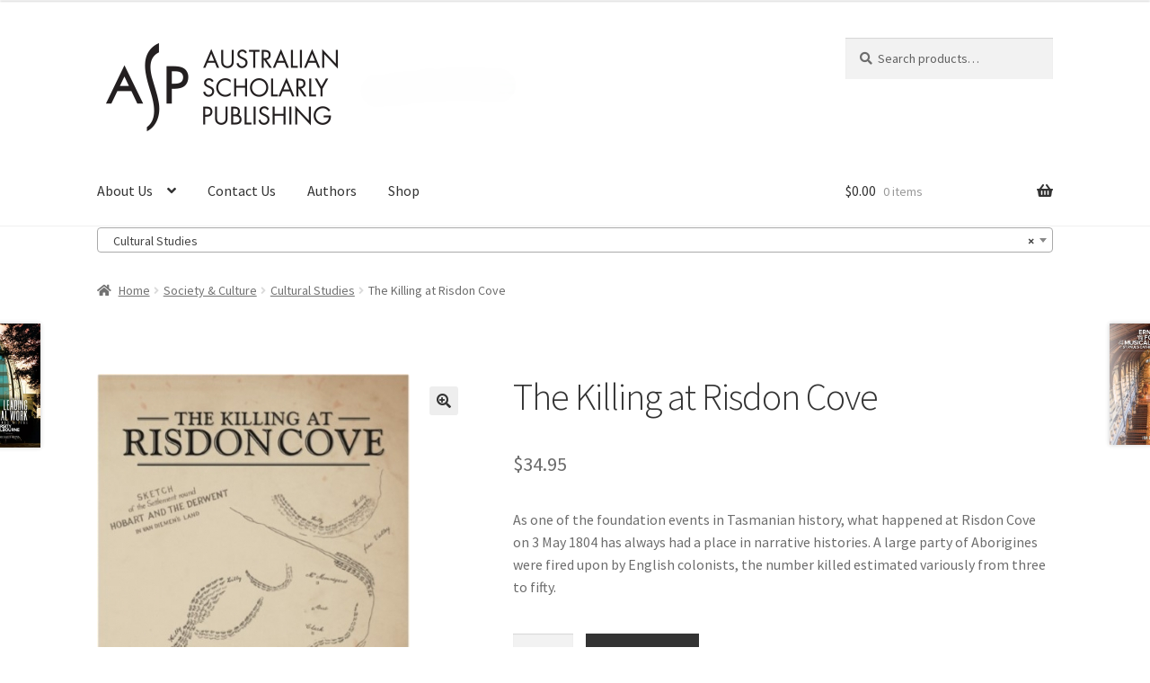

--- FILE ---
content_type: text/html; charset=UTF-8
request_url: https://scholarly.info/book/the-killing-at-risdon-cove/
body_size: 25747
content:
<!doctype html>
<html lang="en-AU">
<head>
<meta charset="UTF-8">
<meta name="viewport" content="width=device-width, initial-scale=1">
<link rel="profile" href="https://gmpg.org/xfn/11">
<link rel="pingback" href="https://scholarly.info/xmlrpc.php">

<title>The Killing at Risdon Cove &#8211; Australian Scholarly Publishing</title>
<meta name='robots' content='max-image-preview:large' />
<link rel='dns-prefetch' href='//fonts.googleapis.com' />
<link rel="alternate" type="application/rss+xml" title="Australian Scholarly Publishing &raquo; Feed" href="https://scholarly.info/feed/" />
<link rel="alternate" type="application/rss+xml" title="Australian Scholarly Publishing &raquo; Comments Feed" href="https://scholarly.info/comments/feed/" />
<link rel="alternate" type="application/rss+xml" title="Australian Scholarly Publishing &raquo; The Killing at Risdon Cove Comments Feed" href="https://scholarly.info/book/the-killing-at-risdon-cove/feed/" />
<link rel="alternate" title="oEmbed (JSON)" type="application/json+oembed" href="https://scholarly.info/wp-json/oembed/1.0/embed?url=https%3A%2F%2Fscholarly.info%2Fbook%2Fthe-killing-at-risdon-cove%2F" />
<link rel="alternate" title="oEmbed (XML)" type="text/xml+oembed" href="https://scholarly.info/wp-json/oembed/1.0/embed?url=https%3A%2F%2Fscholarly.info%2Fbook%2Fthe-killing-at-risdon-cove%2F&#038;format=xml" />
<style id='wp-img-auto-sizes-contain-inline-css'>
img:is([sizes=auto i],[sizes^="auto," i]){contain-intrinsic-size:3000px 1500px}
/*# sourceURL=wp-img-auto-sizes-contain-inline-css */
</style>
<style id='wp-emoji-styles-inline-css'>

	img.wp-smiley, img.emoji {
		display: inline !important;
		border: none !important;
		box-shadow: none !important;
		height: 1em !important;
		width: 1em !important;
		margin: 0 0.07em !important;
		vertical-align: -0.1em !important;
		background: none !important;
		padding: 0 !important;
	}
/*# sourceURL=wp-emoji-styles-inline-css */
</style>
<style id='wp-block-library-inline-css'>
:root{--wp-block-synced-color:#7a00df;--wp-block-synced-color--rgb:122,0,223;--wp-bound-block-color:var(--wp-block-synced-color);--wp-editor-canvas-background:#ddd;--wp-admin-theme-color:#007cba;--wp-admin-theme-color--rgb:0,124,186;--wp-admin-theme-color-darker-10:#006ba1;--wp-admin-theme-color-darker-10--rgb:0,107,160.5;--wp-admin-theme-color-darker-20:#005a87;--wp-admin-theme-color-darker-20--rgb:0,90,135;--wp-admin-border-width-focus:2px}@media (min-resolution:192dpi){:root{--wp-admin-border-width-focus:1.5px}}.wp-element-button{cursor:pointer}:root .has-very-light-gray-background-color{background-color:#eee}:root .has-very-dark-gray-background-color{background-color:#313131}:root .has-very-light-gray-color{color:#eee}:root .has-very-dark-gray-color{color:#313131}:root .has-vivid-green-cyan-to-vivid-cyan-blue-gradient-background{background:linear-gradient(135deg,#00d084,#0693e3)}:root .has-purple-crush-gradient-background{background:linear-gradient(135deg,#34e2e4,#4721fb 50%,#ab1dfe)}:root .has-hazy-dawn-gradient-background{background:linear-gradient(135deg,#faaca8,#dad0ec)}:root .has-subdued-olive-gradient-background{background:linear-gradient(135deg,#fafae1,#67a671)}:root .has-atomic-cream-gradient-background{background:linear-gradient(135deg,#fdd79a,#004a59)}:root .has-nightshade-gradient-background{background:linear-gradient(135deg,#330968,#31cdcf)}:root .has-midnight-gradient-background{background:linear-gradient(135deg,#020381,#2874fc)}:root{--wp--preset--font-size--normal:16px;--wp--preset--font-size--huge:42px}.has-regular-font-size{font-size:1em}.has-larger-font-size{font-size:2.625em}.has-normal-font-size{font-size:var(--wp--preset--font-size--normal)}.has-huge-font-size{font-size:var(--wp--preset--font-size--huge)}.has-text-align-center{text-align:center}.has-text-align-left{text-align:left}.has-text-align-right{text-align:right}.has-fit-text{white-space:nowrap!important}#end-resizable-editor-section{display:none}.aligncenter{clear:both}.items-justified-left{justify-content:flex-start}.items-justified-center{justify-content:center}.items-justified-right{justify-content:flex-end}.items-justified-space-between{justify-content:space-between}.screen-reader-text{border:0;clip-path:inset(50%);height:1px;margin:-1px;overflow:hidden;padding:0;position:absolute;width:1px;word-wrap:normal!important}.screen-reader-text:focus{background-color:#ddd;clip-path:none;color:#444;display:block;font-size:1em;height:auto;left:5px;line-height:normal;padding:15px 23px 14px;text-decoration:none;top:5px;width:auto;z-index:100000}html :where(.has-border-color){border-style:solid}html :where([style*=border-top-color]){border-top-style:solid}html :where([style*=border-right-color]){border-right-style:solid}html :where([style*=border-bottom-color]){border-bottom-style:solid}html :where([style*=border-left-color]){border-left-style:solid}html :where([style*=border-width]){border-style:solid}html :where([style*=border-top-width]){border-top-style:solid}html :where([style*=border-right-width]){border-right-style:solid}html :where([style*=border-bottom-width]){border-bottom-style:solid}html :where([style*=border-left-width]){border-left-style:solid}html :where(img[class*=wp-image-]){height:auto;max-width:100%}:where(figure){margin:0 0 1em}html :where(.is-position-sticky){--wp-admin--admin-bar--position-offset:var(--wp-admin--admin-bar--height,0px)}@media screen and (max-width:600px){html :where(.is-position-sticky){--wp-admin--admin-bar--position-offset:0px}}

/*# sourceURL=wp-block-library-inline-css */
</style><link rel='stylesheet' id='wc-blocks-style-css' href='https://scholarly.info/wp-content/plugins/woocommerce/assets/client/blocks/wc-blocks.css?ver=wc-10.4.3' media='all' />
<style id='global-styles-inline-css'>
:root{--wp--preset--aspect-ratio--square: 1;--wp--preset--aspect-ratio--4-3: 4/3;--wp--preset--aspect-ratio--3-4: 3/4;--wp--preset--aspect-ratio--3-2: 3/2;--wp--preset--aspect-ratio--2-3: 2/3;--wp--preset--aspect-ratio--16-9: 16/9;--wp--preset--aspect-ratio--9-16: 9/16;--wp--preset--color--black: #000000;--wp--preset--color--cyan-bluish-gray: #abb8c3;--wp--preset--color--white: #ffffff;--wp--preset--color--pale-pink: #f78da7;--wp--preset--color--vivid-red: #cf2e2e;--wp--preset--color--luminous-vivid-orange: #ff6900;--wp--preset--color--luminous-vivid-amber: #fcb900;--wp--preset--color--light-green-cyan: #7bdcb5;--wp--preset--color--vivid-green-cyan: #00d084;--wp--preset--color--pale-cyan-blue: #8ed1fc;--wp--preset--color--vivid-cyan-blue: #0693e3;--wp--preset--color--vivid-purple: #9b51e0;--wp--preset--gradient--vivid-cyan-blue-to-vivid-purple: linear-gradient(135deg,rgb(6,147,227) 0%,rgb(155,81,224) 100%);--wp--preset--gradient--light-green-cyan-to-vivid-green-cyan: linear-gradient(135deg,rgb(122,220,180) 0%,rgb(0,208,130) 100%);--wp--preset--gradient--luminous-vivid-amber-to-luminous-vivid-orange: linear-gradient(135deg,rgb(252,185,0) 0%,rgb(255,105,0) 100%);--wp--preset--gradient--luminous-vivid-orange-to-vivid-red: linear-gradient(135deg,rgb(255,105,0) 0%,rgb(207,46,46) 100%);--wp--preset--gradient--very-light-gray-to-cyan-bluish-gray: linear-gradient(135deg,rgb(238,238,238) 0%,rgb(169,184,195) 100%);--wp--preset--gradient--cool-to-warm-spectrum: linear-gradient(135deg,rgb(74,234,220) 0%,rgb(151,120,209) 20%,rgb(207,42,186) 40%,rgb(238,44,130) 60%,rgb(251,105,98) 80%,rgb(254,248,76) 100%);--wp--preset--gradient--blush-light-purple: linear-gradient(135deg,rgb(255,206,236) 0%,rgb(152,150,240) 100%);--wp--preset--gradient--blush-bordeaux: linear-gradient(135deg,rgb(254,205,165) 0%,rgb(254,45,45) 50%,rgb(107,0,62) 100%);--wp--preset--gradient--luminous-dusk: linear-gradient(135deg,rgb(255,203,112) 0%,rgb(199,81,192) 50%,rgb(65,88,208) 100%);--wp--preset--gradient--pale-ocean: linear-gradient(135deg,rgb(255,245,203) 0%,rgb(182,227,212) 50%,rgb(51,167,181) 100%);--wp--preset--gradient--electric-grass: linear-gradient(135deg,rgb(202,248,128) 0%,rgb(113,206,126) 100%);--wp--preset--gradient--midnight: linear-gradient(135deg,rgb(2,3,129) 0%,rgb(40,116,252) 100%);--wp--preset--font-size--small: 14px;--wp--preset--font-size--medium: 23px;--wp--preset--font-size--large: 26px;--wp--preset--font-size--x-large: 42px;--wp--preset--font-size--normal: 16px;--wp--preset--font-size--huge: 37px;--wp--preset--spacing--20: 0.44rem;--wp--preset--spacing--30: 0.67rem;--wp--preset--spacing--40: 1rem;--wp--preset--spacing--50: 1.5rem;--wp--preset--spacing--60: 2.25rem;--wp--preset--spacing--70: 3.38rem;--wp--preset--spacing--80: 5.06rem;--wp--preset--shadow--natural: 6px 6px 9px rgba(0, 0, 0, 0.2);--wp--preset--shadow--deep: 12px 12px 50px rgba(0, 0, 0, 0.4);--wp--preset--shadow--sharp: 6px 6px 0px rgba(0, 0, 0, 0.2);--wp--preset--shadow--outlined: 6px 6px 0px -3px rgb(255, 255, 255), 6px 6px rgb(0, 0, 0);--wp--preset--shadow--crisp: 6px 6px 0px rgb(0, 0, 0);}:root :where(.is-layout-flow) > :first-child{margin-block-start: 0;}:root :where(.is-layout-flow) > :last-child{margin-block-end: 0;}:root :where(.is-layout-flow) > *{margin-block-start: 24px;margin-block-end: 0;}:root :where(.is-layout-constrained) > :first-child{margin-block-start: 0;}:root :where(.is-layout-constrained) > :last-child{margin-block-end: 0;}:root :where(.is-layout-constrained) > *{margin-block-start: 24px;margin-block-end: 0;}:root :where(.is-layout-flex){gap: 24px;}:root :where(.is-layout-grid){gap: 24px;}body .is-layout-flex{display: flex;}.is-layout-flex{flex-wrap: wrap;align-items: center;}.is-layout-flex > :is(*, div){margin: 0;}body .is-layout-grid{display: grid;}.is-layout-grid > :is(*, div){margin: 0;}.has-black-color{color: var(--wp--preset--color--black) !important;}.has-cyan-bluish-gray-color{color: var(--wp--preset--color--cyan-bluish-gray) !important;}.has-white-color{color: var(--wp--preset--color--white) !important;}.has-pale-pink-color{color: var(--wp--preset--color--pale-pink) !important;}.has-vivid-red-color{color: var(--wp--preset--color--vivid-red) !important;}.has-luminous-vivid-orange-color{color: var(--wp--preset--color--luminous-vivid-orange) !important;}.has-luminous-vivid-amber-color{color: var(--wp--preset--color--luminous-vivid-amber) !important;}.has-light-green-cyan-color{color: var(--wp--preset--color--light-green-cyan) !important;}.has-vivid-green-cyan-color{color: var(--wp--preset--color--vivid-green-cyan) !important;}.has-pale-cyan-blue-color{color: var(--wp--preset--color--pale-cyan-blue) !important;}.has-vivid-cyan-blue-color{color: var(--wp--preset--color--vivid-cyan-blue) !important;}.has-vivid-purple-color{color: var(--wp--preset--color--vivid-purple) !important;}.has-black-background-color{background-color: var(--wp--preset--color--black) !important;}.has-cyan-bluish-gray-background-color{background-color: var(--wp--preset--color--cyan-bluish-gray) !important;}.has-white-background-color{background-color: var(--wp--preset--color--white) !important;}.has-pale-pink-background-color{background-color: var(--wp--preset--color--pale-pink) !important;}.has-vivid-red-background-color{background-color: var(--wp--preset--color--vivid-red) !important;}.has-luminous-vivid-orange-background-color{background-color: var(--wp--preset--color--luminous-vivid-orange) !important;}.has-luminous-vivid-amber-background-color{background-color: var(--wp--preset--color--luminous-vivid-amber) !important;}.has-light-green-cyan-background-color{background-color: var(--wp--preset--color--light-green-cyan) !important;}.has-vivid-green-cyan-background-color{background-color: var(--wp--preset--color--vivid-green-cyan) !important;}.has-pale-cyan-blue-background-color{background-color: var(--wp--preset--color--pale-cyan-blue) !important;}.has-vivid-cyan-blue-background-color{background-color: var(--wp--preset--color--vivid-cyan-blue) !important;}.has-vivid-purple-background-color{background-color: var(--wp--preset--color--vivid-purple) !important;}.has-black-border-color{border-color: var(--wp--preset--color--black) !important;}.has-cyan-bluish-gray-border-color{border-color: var(--wp--preset--color--cyan-bluish-gray) !important;}.has-white-border-color{border-color: var(--wp--preset--color--white) !important;}.has-pale-pink-border-color{border-color: var(--wp--preset--color--pale-pink) !important;}.has-vivid-red-border-color{border-color: var(--wp--preset--color--vivid-red) !important;}.has-luminous-vivid-orange-border-color{border-color: var(--wp--preset--color--luminous-vivid-orange) !important;}.has-luminous-vivid-amber-border-color{border-color: var(--wp--preset--color--luminous-vivid-amber) !important;}.has-light-green-cyan-border-color{border-color: var(--wp--preset--color--light-green-cyan) !important;}.has-vivid-green-cyan-border-color{border-color: var(--wp--preset--color--vivid-green-cyan) !important;}.has-pale-cyan-blue-border-color{border-color: var(--wp--preset--color--pale-cyan-blue) !important;}.has-vivid-cyan-blue-border-color{border-color: var(--wp--preset--color--vivid-cyan-blue) !important;}.has-vivid-purple-border-color{border-color: var(--wp--preset--color--vivid-purple) !important;}.has-vivid-cyan-blue-to-vivid-purple-gradient-background{background: var(--wp--preset--gradient--vivid-cyan-blue-to-vivid-purple) !important;}.has-light-green-cyan-to-vivid-green-cyan-gradient-background{background: var(--wp--preset--gradient--light-green-cyan-to-vivid-green-cyan) !important;}.has-luminous-vivid-amber-to-luminous-vivid-orange-gradient-background{background: var(--wp--preset--gradient--luminous-vivid-amber-to-luminous-vivid-orange) !important;}.has-luminous-vivid-orange-to-vivid-red-gradient-background{background: var(--wp--preset--gradient--luminous-vivid-orange-to-vivid-red) !important;}.has-very-light-gray-to-cyan-bluish-gray-gradient-background{background: var(--wp--preset--gradient--very-light-gray-to-cyan-bluish-gray) !important;}.has-cool-to-warm-spectrum-gradient-background{background: var(--wp--preset--gradient--cool-to-warm-spectrum) !important;}.has-blush-light-purple-gradient-background{background: var(--wp--preset--gradient--blush-light-purple) !important;}.has-blush-bordeaux-gradient-background{background: var(--wp--preset--gradient--blush-bordeaux) !important;}.has-luminous-dusk-gradient-background{background: var(--wp--preset--gradient--luminous-dusk) !important;}.has-pale-ocean-gradient-background{background: var(--wp--preset--gradient--pale-ocean) !important;}.has-electric-grass-gradient-background{background: var(--wp--preset--gradient--electric-grass) !important;}.has-midnight-gradient-background{background: var(--wp--preset--gradient--midnight) !important;}.has-small-font-size{font-size: var(--wp--preset--font-size--small) !important;}.has-medium-font-size{font-size: var(--wp--preset--font-size--medium) !important;}.has-large-font-size{font-size: var(--wp--preset--font-size--large) !important;}.has-x-large-font-size{font-size: var(--wp--preset--font-size--x-large) !important;}
/*# sourceURL=global-styles-inline-css */
</style>

<style id='classic-theme-styles-inline-css'>
/*! This file is auto-generated */
.wp-block-button__link{color:#fff;background-color:#32373c;border-radius:9999px;box-shadow:none;text-decoration:none;padding:calc(.667em + 2px) calc(1.333em + 2px);font-size:1.125em}.wp-block-file__button{background:#32373c;color:#fff;text-decoration:none}
/*# sourceURL=/wp-includes/css/classic-themes.min.css */
</style>
<link rel='stylesheet' id='storefront-gutenberg-blocks-css' href='https://scholarly.info/wp-content/themes/storefront/assets/css/base/gutenberg-blocks.css?ver=4.6.1' media='all' />
<style id='storefront-gutenberg-blocks-inline-css'>

				.wp-block-button__link:not(.has-text-color) {
					color: #333333;
				}

				.wp-block-button__link:not(.has-text-color):hover,
				.wp-block-button__link:not(.has-text-color):focus,
				.wp-block-button__link:not(.has-text-color):active {
					color: #333333;
				}

				.wp-block-button__link:not(.has-background) {
					background-color: #eeeeee;
				}

				.wp-block-button__link:not(.has-background):hover,
				.wp-block-button__link:not(.has-background):focus,
				.wp-block-button__link:not(.has-background):active {
					border-color: #d5d5d5;
					background-color: #d5d5d5;
				}

				.wc-block-grid__products .wc-block-grid__product .wp-block-button__link {
					background-color: #eeeeee;
					border-color: #eeeeee;
					color: #333333;
				}

				.wp-block-quote footer,
				.wp-block-quote cite,
				.wp-block-quote__citation {
					color: #6d6d6d;
				}

				.wp-block-pullquote cite,
				.wp-block-pullquote footer,
				.wp-block-pullquote__citation {
					color: #6d6d6d;
				}

				.wp-block-image figcaption {
					color: #6d6d6d;
				}

				.wp-block-separator.is-style-dots::before {
					color: #333333;
				}

				.wp-block-file a.wp-block-file__button {
					color: #333333;
					background-color: #eeeeee;
					border-color: #eeeeee;
				}

				.wp-block-file a.wp-block-file__button:hover,
				.wp-block-file a.wp-block-file__button:focus,
				.wp-block-file a.wp-block-file__button:active {
					color: #333333;
					background-color: #d5d5d5;
				}

				.wp-block-code,
				.wp-block-preformatted pre {
					color: #6d6d6d;
				}

				.wp-block-table:not( .has-background ):not( .is-style-stripes ) tbody tr:nth-child(2n) td {
					background-color: #fdfdfd;
				}

				.wp-block-cover .wp-block-cover__inner-container h1:not(.has-text-color),
				.wp-block-cover .wp-block-cover__inner-container h2:not(.has-text-color),
				.wp-block-cover .wp-block-cover__inner-container h3:not(.has-text-color),
				.wp-block-cover .wp-block-cover__inner-container h4:not(.has-text-color),
				.wp-block-cover .wp-block-cover__inner-container h5:not(.has-text-color),
				.wp-block-cover .wp-block-cover__inner-container h6:not(.has-text-color) {
					color: #000000;
				}

				.wc-block-components-price-slider__range-input-progress,
				.rtl .wc-block-components-price-slider__range-input-progress {
					--range-color: #7f54b3;
				}

				/* Target only IE11 */
				@media all and (-ms-high-contrast: none), (-ms-high-contrast: active) {
					.wc-block-components-price-slider__range-input-progress {
						background: #7f54b3;
					}
				}

				.wc-block-components-button:not(.is-link) {
					background-color: #333333;
					color: #ffffff;
				}

				.wc-block-components-button:not(.is-link):hover,
				.wc-block-components-button:not(.is-link):focus,
				.wc-block-components-button:not(.is-link):active {
					background-color: #1a1a1a;
					color: #ffffff;
				}

				.wc-block-components-button:not(.is-link):disabled {
					background-color: #333333;
					color: #ffffff;
				}

				.wc-block-cart__submit-container {
					background-color: #ffffff;
				}

				.wc-block-cart__submit-container::before {
					color: rgba(220,220,220,0.5);
				}

				.wc-block-components-order-summary-item__quantity {
					background-color: #ffffff;
					border-color: #6d6d6d;
					box-shadow: 0 0 0 2px #ffffff;
					color: #6d6d6d;
				}
			
/*# sourceURL=storefront-gutenberg-blocks-inline-css */
</style>
<link rel='stylesheet' id='contact-form-7-css' href='https://scholarly.info/wp-content/plugins/contact-form-7/includes/css/styles.css?ver=6.1.4' media='all' />
<link rel='stylesheet' id='woo-bookstore-lib-css' href='https://scholarly.info/wp-content/plugins/woocommerce-bookstore/assets/css/woo-bookstore-lib.min.css?ver=3.0' media='all' />
<link rel='stylesheet' id='photoswipe-css' href='https://scholarly.info/wp-content/plugins/woocommerce/assets/css/photoswipe/photoswipe.min.css?ver=10.4.3' media='all' />
<link rel='stylesheet' id='photoswipe-default-skin-css' href='https://scholarly.info/wp-content/plugins/woocommerce/assets/css/photoswipe/default-skin/default-skin.min.css?ver=10.4.3' media='all' />
<style id='woocommerce-inline-inline-css'>
.woocommerce form .form-row .required { visibility: visible; }
/*# sourceURL=woocommerce-inline-inline-css */
</style>
<link rel='stylesheet' id='gateway-css' href='https://scholarly.info/wp-content/plugins/woocommerce-paypal-payments/modules/ppcp-button/assets/css/gateway.css?ver=3.3.0' media='all' />
<link rel='stylesheet' id='storefront-style-css' href='https://scholarly.info/wp-content/themes/storefront/style.css?ver=4.6.1' media='all' />
<style id='storefront-style-inline-css'>

			.main-navigation ul li a,
			.site-title a,
			ul.menu li a,
			.site-branding h1 a,
			button.menu-toggle,
			button.menu-toggle:hover,
			.handheld-navigation .dropdown-toggle {
				color: #333333;
			}

			button.menu-toggle,
			button.menu-toggle:hover {
				border-color: #333333;
			}

			.main-navigation ul li a:hover,
			.main-navigation ul li:hover > a,
			.site-title a:hover,
			.site-header ul.menu li.current-menu-item > a {
				color: #747474;
			}

			table:not( .has-background ) th {
				background-color: #f8f8f8;
			}

			table:not( .has-background ) tbody td {
				background-color: #fdfdfd;
			}

			table:not( .has-background ) tbody tr:nth-child(2n) td,
			fieldset,
			fieldset legend {
				background-color: #fbfbfb;
			}

			.site-header,
			.secondary-navigation ul ul,
			.main-navigation ul.menu > li.menu-item-has-children:after,
			.secondary-navigation ul.menu ul,
			.storefront-handheld-footer-bar,
			.storefront-handheld-footer-bar ul li > a,
			.storefront-handheld-footer-bar ul li.search .site-search,
			button.menu-toggle,
			button.menu-toggle:hover {
				background-color: #ffffff;
			}

			p.site-description,
			.site-header,
			.storefront-handheld-footer-bar {
				color: #404040;
			}

			button.menu-toggle:after,
			button.menu-toggle:before,
			button.menu-toggle span:before {
				background-color: #333333;
			}

			h1, h2, h3, h4, h5, h6, .wc-block-grid__product-title {
				color: #333333;
			}

			.widget h1 {
				border-bottom-color: #333333;
			}

			body,
			.secondary-navigation a {
				color: #6d6d6d;
			}

			.widget-area .widget a,
			.hentry .entry-header .posted-on a,
			.hentry .entry-header .post-author a,
			.hentry .entry-header .post-comments a,
			.hentry .entry-header .byline a {
				color: #727272;
			}

			a {
				color: #7f54b3;
			}

			a:focus,
			button:focus,
			.button.alt:focus,
			input:focus,
			textarea:focus,
			input[type="button"]:focus,
			input[type="reset"]:focus,
			input[type="submit"]:focus,
			input[type="email"]:focus,
			input[type="tel"]:focus,
			input[type="url"]:focus,
			input[type="password"]:focus,
			input[type="search"]:focus {
				outline-color: #7f54b3;
			}

			button, input[type="button"], input[type="reset"], input[type="submit"], .button, .widget a.button {
				background-color: #eeeeee;
				border-color: #eeeeee;
				color: #333333;
			}

			button:hover, input[type="button"]:hover, input[type="reset"]:hover, input[type="submit"]:hover, .button:hover, .widget a.button:hover {
				background-color: #d5d5d5;
				border-color: #d5d5d5;
				color: #333333;
			}

			button.alt, input[type="button"].alt, input[type="reset"].alt, input[type="submit"].alt, .button.alt, .widget-area .widget a.button.alt {
				background-color: #333333;
				border-color: #333333;
				color: #ffffff;
			}

			button.alt:hover, input[type="button"].alt:hover, input[type="reset"].alt:hover, input[type="submit"].alt:hover, .button.alt:hover, .widget-area .widget a.button.alt:hover {
				background-color: #1a1a1a;
				border-color: #1a1a1a;
				color: #ffffff;
			}

			.pagination .page-numbers li .page-numbers.current {
				background-color: #e6e6e6;
				color: #636363;
			}

			#comments .comment-list .comment-content .comment-text {
				background-color: #f8f8f8;
			}

			.site-footer {
				background-color: #f0f0f0;
				color: #6d6d6d;
			}

			.site-footer a:not(.button):not(.components-button) {
				color: #333333;
			}

			.site-footer .storefront-handheld-footer-bar a:not(.button):not(.components-button) {
				color: #333333;
			}

			.site-footer h1, .site-footer h2, .site-footer h3, .site-footer h4, .site-footer h5, .site-footer h6, .site-footer .widget .widget-title, .site-footer .widget .widgettitle {
				color: #333333;
			}

			.page-template-template-homepage.has-post-thumbnail .type-page.has-post-thumbnail .entry-title {
				color: #000000;
			}

			.page-template-template-homepage.has-post-thumbnail .type-page.has-post-thumbnail .entry-content {
				color: #000000;
			}

			@media screen and ( min-width: 768px ) {
				.secondary-navigation ul.menu a:hover {
					color: #595959;
				}

				.secondary-navigation ul.menu a {
					color: #404040;
				}

				.main-navigation ul.menu ul.sub-menu,
				.main-navigation ul.nav-menu ul.children {
					background-color: #f0f0f0;
				}

				.site-header {
					border-bottom-color: #f0f0f0;
				}
			}

				.sp-fixed-width .site {
					background-color:#ffffff;
				}
			

				.checkout-slides .sp-checkout-control-nav li a:after {
					background-color:#ffffff;
					border: 4px solid #d7d7d7;
				}

				.checkout-slides .sp-checkout-control-nav li:nth-child(2) a.flex-active:after {
					border: 4px solid #d7d7d7;
				}

				.checkout-slides .sp-checkout-control-nav li a:before,
				.checkout-slides .sp-checkout-control-nav li:nth-child(2) a.flex-active:before  {
					background-color:#d7d7d7;
				}

				.checkout-slides .sp-checkout-control-nav li:nth-child(2) a:before {
					background-color:#ebebeb;
				}

				.checkout-slides .sp-checkout-control-nav li:nth-child(2) a:after {
					border: 4px solid #ebebeb;
				}
			
/*# sourceURL=storefront-style-inline-css */
</style>
<link rel='stylesheet' id='storefront-icons-css' href='https://scholarly.info/wp-content/themes/storefront/assets/css/base/icons.css?ver=4.6.1' media='all' />
<link rel='stylesheet' id='storefront-fonts-css' href='https://fonts.googleapis.com/css?family=Source+Sans+Pro%3A400%2C300%2C300italic%2C400italic%2C600%2C700%2C900&#038;subset=latin%2Clatin-ext&#038;ver=4.6.1' media='all' />
<link rel='stylesheet' id='flick-css' href='https://scholarly.info/wp-content/plugins/mailchimp/assets/css/flick/flick.css?ver=2.0.1' media='all' />
<link rel='stylesheet' id='mailchimp_sf_main_css-css' href='https://scholarly.info/wp-content/plugins/mailchimp/assets/css/frontend.css?ver=2.0.1' media='all' />
<link rel='stylesheet' id='storefront-woocommerce-style-css' href='https://scholarly.info/wp-content/themes/storefront/assets/css/woocommerce/woocommerce.css?ver=4.6.1' media='all' />
<style id='storefront-woocommerce-style-inline-css'>
@font-face {
				font-family: star;
				src: url(https://scholarly.info/wp-content/plugins/woocommerce/assets/fonts/star.eot);
				src:
					url(https://scholarly.info/wp-content/plugins/woocommerce/assets/fonts/star.eot?#iefix) format("embedded-opentype"),
					url(https://scholarly.info/wp-content/plugins/woocommerce/assets/fonts/star.woff) format("woff"),
					url(https://scholarly.info/wp-content/plugins/woocommerce/assets/fonts/star.ttf) format("truetype"),
					url(https://scholarly.info/wp-content/plugins/woocommerce/assets/fonts/star.svg#star) format("svg");
				font-weight: 400;
				font-style: normal;
			}
			@font-face {
				font-family: WooCommerce;
				src: url(https://scholarly.info/wp-content/plugins/woocommerce/assets/fonts/WooCommerce.eot);
				src:
					url(https://scholarly.info/wp-content/plugins/woocommerce/assets/fonts/WooCommerce.eot?#iefix) format("embedded-opentype"),
					url(https://scholarly.info/wp-content/plugins/woocommerce/assets/fonts/WooCommerce.woff) format("woff"),
					url(https://scholarly.info/wp-content/plugins/woocommerce/assets/fonts/WooCommerce.ttf) format("truetype"),
					url(https://scholarly.info/wp-content/plugins/woocommerce/assets/fonts/WooCommerce.svg#WooCommerce) format("svg");
				font-weight: 400;
				font-style: normal;
			}

			a.cart-contents,
			.site-header-cart .widget_shopping_cart a {
				color: #333333;
			}

			a.cart-contents:hover,
			.site-header-cart .widget_shopping_cart a:hover,
			.site-header-cart:hover > li > a {
				color: #747474;
			}

			table.cart td.product-remove,
			table.cart td.actions {
				border-top-color: #ffffff;
			}

			.storefront-handheld-footer-bar ul li.cart .count {
				background-color: #333333;
				color: #ffffff;
				border-color: #ffffff;
			}

			.woocommerce-tabs ul.tabs li.active a,
			ul.products li.product .price,
			.onsale,
			.wc-block-grid__product-onsale,
			.widget_search form:before,
			.widget_product_search form:before {
				color: #6d6d6d;
			}

			.woocommerce-breadcrumb a,
			a.woocommerce-review-link,
			.product_meta a {
				color: #727272;
			}

			.wc-block-grid__product-onsale,
			.onsale {
				border-color: #6d6d6d;
			}

			.star-rating span:before,
			.quantity .plus, .quantity .minus,
			p.stars a:hover:after,
			p.stars a:after,
			.star-rating span:before,
			#payment .payment_methods li input[type=radio]:first-child:checked+label:before {
				color: #7f54b3;
			}

			.widget_price_filter .ui-slider .ui-slider-range,
			.widget_price_filter .ui-slider .ui-slider-handle {
				background-color: #7f54b3;
			}

			.order_details {
				background-color: #f8f8f8;
			}

			.order_details > li {
				border-bottom: 1px dotted #e3e3e3;
			}

			.order_details:before,
			.order_details:after {
				background: -webkit-linear-gradient(transparent 0,transparent 0),-webkit-linear-gradient(135deg,#f8f8f8 33.33%,transparent 33.33%),-webkit-linear-gradient(45deg,#f8f8f8 33.33%,transparent 33.33%)
			}

			#order_review {
				background-color: #ffffff;
			}

			#payment .payment_methods > li .payment_box,
			#payment .place-order {
				background-color: #fafafa;
			}

			#payment .payment_methods > li:not(.woocommerce-notice) {
				background-color: #f5f5f5;
			}

			#payment .payment_methods > li:not(.woocommerce-notice):hover {
				background-color: #f0f0f0;
			}

			.woocommerce-pagination .page-numbers li .page-numbers.current {
				background-color: #e6e6e6;
				color: #636363;
			}

			.wc-block-grid__product-onsale,
			.onsale,
			.woocommerce-pagination .page-numbers li .page-numbers:not(.current) {
				color: #6d6d6d;
			}

			p.stars a:before,
			p.stars a:hover~a:before,
			p.stars.selected a.active~a:before {
				color: #6d6d6d;
			}

			p.stars.selected a.active:before,
			p.stars:hover a:before,
			p.stars.selected a:not(.active):before,
			p.stars.selected a.active:before {
				color: #7f54b3;
			}

			.single-product div.product .woocommerce-product-gallery .woocommerce-product-gallery__trigger {
				background-color: #eeeeee;
				color: #333333;
			}

			.single-product div.product .woocommerce-product-gallery .woocommerce-product-gallery__trigger:hover {
				background-color: #d5d5d5;
				border-color: #d5d5d5;
				color: #333333;
			}

			.button.added_to_cart:focus,
			.button.wc-forward:focus {
				outline-color: #7f54b3;
			}

			.added_to_cart,
			.site-header-cart .widget_shopping_cart a.button,
			.wc-block-grid__products .wc-block-grid__product .wp-block-button__link {
				background-color: #eeeeee;
				border-color: #eeeeee;
				color: #333333;
			}

			.added_to_cart:hover,
			.site-header-cart .widget_shopping_cart a.button:hover,
			.wc-block-grid__products .wc-block-grid__product .wp-block-button__link:hover {
				background-color: #d5d5d5;
				border-color: #d5d5d5;
				color: #333333;
			}

			.added_to_cart.alt, .added_to_cart, .widget a.button.checkout {
				background-color: #333333;
				border-color: #333333;
				color: #ffffff;
			}

			.added_to_cart.alt:hover, .added_to_cart:hover, .widget a.button.checkout:hover {
				background-color: #1a1a1a;
				border-color: #1a1a1a;
				color: #ffffff;
			}

			.button.loading {
				color: #eeeeee;
			}

			.button.loading:hover {
				background-color: #eeeeee;
			}

			.button.loading:after {
				color: #333333;
			}

			@media screen and ( min-width: 768px ) {
				.site-header-cart .widget_shopping_cart,
				.site-header .product_list_widget li .quantity {
					color: #404040;
				}

				.site-header-cart .widget_shopping_cart .buttons,
				.site-header-cart .widget_shopping_cart .total {
					background-color: #f5f5f5;
				}

				.site-header-cart .widget_shopping_cart {
					background-color: #f0f0f0;
				}
			}
				.storefront-product-pagination a {
					color: #6d6d6d;
					background-color: #ffffff;
				}
				.storefront-sticky-add-to-cart {
					color: #6d6d6d;
					background-color: #ffffff;
				}

				.storefront-sticky-add-to-cart a:not(.button) {
					color: #333333;
				}

				.woocommerce-message {
					background-color: #0f834d !important;
					color: #ffffff !important;
				}

				.woocommerce-message a,
				.woocommerce-message a:hover,
				.woocommerce-message .button,
				.woocommerce-message .button:hover {
					color: #ffffff !important;
				}

				.woocommerce-info {
					background-color: #3D9CD2 !important;
					color: #ffffff !important;
				}

				.woocommerce-info a,
				.woocommerce-info a:hover,
				.woocommerce-info .button,
				.woocommerce-info .button:hover {
					color: #ffffff !important;
				}

				.woocommerce-error {
					background-color: #e2401c !important;
					color: #ffffff !important;
				}

				.woocommerce-error a,
				.woocommerce-error a:hover,
				.woocommerce-error .button,
				.woocommerce-error .button:hover {
					color: #ffffff !important;
				}

			

				.star-rating span:before,
				.star-rating:before {
					color: #ffffff !important;
				}

				.star-rating:before {
					opacity: 0.25 !important;
				}
			
/*# sourceURL=storefront-woocommerce-style-inline-css */
</style>
<link rel='stylesheet' id='storefront-child-style-css' href='https://scholarly.info/wp-content/themes/storefront-child/style.css?ver=10.0.0' media='all' />
<link rel='stylesheet' id='sp-header-frontend-css' href='https://scholarly.info/wp-content/plugins/storefront-powerpack/includes/customizer/header/assets/css/sp-header-frontend.css?ver=1.6.3' media='all' />
<link rel='stylesheet' id='sp-styles-css' href='https://scholarly.info/wp-content/plugins/storefront-powerpack/assets/css/style.css?ver=1.6.3' media='all' />
<script src="https://scholarly.info/wp-includes/js/dist/hooks.min.js?ver=dd5603f07f9220ed27f1" id="wp-hooks-js"></script>
<script src="https://scholarly.info/wp-includes/js/dist/i18n.min.js?ver=c26c3dc7bed366793375" id="wp-i18n-js"></script>
<script id="wp-i18n-js-after">
wp.i18n.setLocaleData( { 'text direction\u0004ltr': [ 'ltr' ] } );
//# sourceURL=wp-i18n-js-after
</script>
<script src="https://scholarly.info/wp-includes/js/jquery/jquery.min.js?ver=3.7.1" id="jquery-core-js"></script>
<script src="https://scholarly.info/wp-includes/js/jquery/jquery-migrate.min.js?ver=3.4.1" id="jquery-migrate-js"></script>
<script src="https://scholarly.info/wp-content/plugins/woocommerce-bookstore/assets/js/woo-bookstore-lib.min.js?ver=3.0" id="woo-bookstore-libjs-js"></script>
<script src="https://scholarly.info/wp-includes/js/jquery/ui/core.min.js?ver=1.13.3" id="jquery-ui-core-js"></script>
<script src="https://scholarly.info/wp-includes/js/jquery/ui/menu.min.js?ver=1.13.3" id="jquery-ui-menu-js"></script>
<script src="https://scholarly.info/wp-includes/js/dist/dom-ready.min.js?ver=f77871ff7694fffea381" id="wp-dom-ready-js"></script>
<script id="wp-a11y-js-translations">
( function( domain, translations ) {
	var localeData = translations.locale_data[ domain ] || translations.locale_data.messages;
	localeData[""].domain = domain;
	wp.i18n.setLocaleData( localeData, domain );
} )( "default", {"translation-revision-date":"2025-12-23 16:40:44+0000","generator":"GlotPress\/4.0.3","domain":"messages","locale_data":{"messages":{"":{"domain":"messages","plural-forms":"nplurals=2; plural=n != 1;","lang":"en_AU"},"Notifications":["Notifications"]}},"comment":{"reference":"wp-includes\/js\/dist\/a11y.js"}} );
//# sourceURL=wp-a11y-js-translations
</script>
<script src="https://scholarly.info/wp-includes/js/dist/a11y.min.js?ver=cb460b4676c94bd228ed" id="wp-a11y-js"></script>
<script src="https://scholarly.info/wp-includes/js/jquery/ui/autocomplete.min.js?ver=1.13.3" id="jquery-ui-autocomplete-js"></script>
<script id="woo-bookstore-js-js-extra">
var wb_script_vars = {"ajax_url":"https://scholarly.info/wp-admin/admin-ajax.php","woobookstore_advanced_search_autocomplete_group":"no"};
//# sourceURL=woo-bookstore-js-js-extra
</script>
<script src="https://scholarly.info/wp-content/plugins/woocommerce-bookstore/assets/js/front-end.min.js?ver=3.0" id="woo-bookstore-js-js"></script>
<script src="https://scholarly.info/wp-content/plugins/woocommerce/assets/js/jquery-blockui/jquery.blockUI.min.js?ver=2.7.0-wc.10.4.3" id="wc-jquery-blockui-js" defer data-wp-strategy="defer"></script>
<script id="wc-add-to-cart-js-extra">
var wc_add_to_cart_params = {"ajax_url":"/wp-admin/admin-ajax.php","wc_ajax_url":"/?wc-ajax=%%endpoint%%","i18n_view_cart":"View cart","cart_url":"https://scholarly.info/cart/","is_cart":"","cart_redirect_after_add":"no"};
//# sourceURL=wc-add-to-cart-js-extra
</script>
<script src="https://scholarly.info/wp-content/plugins/woocommerce/assets/js/frontend/add-to-cart.min.js?ver=10.4.3" id="wc-add-to-cart-js" defer data-wp-strategy="defer"></script>
<script src="https://scholarly.info/wp-content/plugins/woocommerce/assets/js/zoom/jquery.zoom.min.js?ver=1.7.21-wc.10.4.3" id="wc-zoom-js" defer data-wp-strategy="defer"></script>
<script src="https://scholarly.info/wp-content/plugins/woocommerce/assets/js/flexslider/jquery.flexslider.min.js?ver=2.7.2-wc.10.4.3" id="wc-flexslider-js" defer data-wp-strategy="defer"></script>
<script src="https://scholarly.info/wp-content/plugins/woocommerce/assets/js/photoswipe/photoswipe.min.js?ver=4.1.1-wc.10.4.3" id="wc-photoswipe-js" defer data-wp-strategy="defer"></script>
<script src="https://scholarly.info/wp-content/plugins/woocommerce/assets/js/photoswipe/photoswipe-ui-default.min.js?ver=4.1.1-wc.10.4.3" id="wc-photoswipe-ui-default-js" defer data-wp-strategy="defer"></script>
<script id="wc-single-product-js-extra">
var wc_single_product_params = {"i18n_required_rating_text":"Please select a rating","i18n_rating_options":["1 of 5 stars","2 of 5 stars","3 of 5 stars","4 of 5 stars","5 of 5 stars"],"i18n_product_gallery_trigger_text":"View full-screen image gallery","review_rating_required":"yes","flexslider":{"rtl":false,"animation":"slide","smoothHeight":true,"directionNav":false,"controlNav":"thumbnails","slideshow":false,"animationSpeed":500,"animationLoop":false,"allowOneSlide":false},"zoom_enabled":"1","zoom_options":[],"photoswipe_enabled":"1","photoswipe_options":{"shareEl":false,"closeOnScroll":false,"history":false,"hideAnimationDuration":0,"showAnimationDuration":0},"flexslider_enabled":"1"};
//# sourceURL=wc-single-product-js-extra
</script>
<script src="https://scholarly.info/wp-content/plugins/woocommerce/assets/js/frontend/single-product.min.js?ver=10.4.3" id="wc-single-product-js" defer data-wp-strategy="defer"></script>
<script src="https://scholarly.info/wp-content/plugins/woocommerce/assets/js/js-cookie/js.cookie.min.js?ver=2.1.4-wc.10.4.3" id="wc-js-cookie-js" defer data-wp-strategy="defer"></script>
<script id="woocommerce-js-extra">
var woocommerce_params = {"ajax_url":"/wp-admin/admin-ajax.php","wc_ajax_url":"/?wc-ajax=%%endpoint%%","i18n_password_show":"Show password","i18n_password_hide":"Hide password"};
//# sourceURL=woocommerce-js-extra
</script>
<script src="https://scholarly.info/wp-content/plugins/woocommerce/assets/js/frontend/woocommerce.min.js?ver=10.4.3" id="woocommerce-js" defer data-wp-strategy="defer"></script>
<script id="wc-cart-fragments-js-extra">
var wc_cart_fragments_params = {"ajax_url":"/wp-admin/admin-ajax.php","wc_ajax_url":"/?wc-ajax=%%endpoint%%","cart_hash_key":"wc_cart_hash_233db242b8d89fc21079087b34be3fea","fragment_name":"wc_fragments_233db242b8d89fc21079087b34be3fea","request_timeout":"5000"};
//# sourceURL=wc-cart-fragments-js-extra
</script>
<script src="https://scholarly.info/wp-content/plugins/woocommerce/assets/js/frontend/cart-fragments.min.js?ver=10.4.3" id="wc-cart-fragments-js" defer data-wp-strategy="defer"></script>
<link rel="https://api.w.org/" href="https://scholarly.info/wp-json/" /><link rel="alternate" title="JSON" type="application/json" href="https://scholarly.info/wp-json/wp/v2/product/1108" /><link rel="EditURI" type="application/rsd+xml" title="RSD" href="https://scholarly.info/xmlrpc.php?rsd" />
<meta name="generator" content="WordPress 6.9" />
<meta name="generator" content="WooCommerce 10.4.3" />
<link rel="canonical" href="https://scholarly.info/book/the-killing-at-risdon-cove/" />
<link rel='shortlink' href='https://scholarly.info/?p=1108' />
	<noscript><style>.woocommerce-product-gallery{ opacity: 1 !important; }</style></noscript>
			<style id="wp-custom-css">
			.storefront-product-categories {
	display: none;	
}
.woocommerce-tabs ul.tabs {
	display: none;	
}
.entry-content {
//	width: 100%;
}
.col-full {
width: 100%;
}
#mc_signup_form .mc_input {
background-color:#ffffff;

}
#mc_signup_form .button {
	
background-color:#c0c0c0;
}

.site-footer a {
    text-decoration: none;
}
.page-template-template-homepage .site-main {
    padding-top: 0;
}
.page-template-template-homepage:not(.has-post-thumbnail) .site-main {
    padding-top: 0; 
}
.page-template-template-homepage .type-page {
    padding-top: 0;
    padding-bottom: 0;
    position: relative;
}

/* One-line rows of six product cards */
.aw-books-row .aw-six-row {
  display: flex;
  flex-wrap: nowrap;        /* keep on a single row */
 /* spacing between cards */
  overflow-x: auto;         /* graceful on smaller screens */
  padding: 0;
  margin: 0;
  list-style: none;
}

/* Six equal columns (exact fit on wide screens) */
.aw-books-row .aw-six-row > li.product {
  flex: 0 0 calc((100% - 5rem) / 6);  /* 6 items, 5 gaps */
  max-width: calc((100% - 5rem) / 6);
  margin: 0;
	width: 13.0434782609%;
        float: left;
        margin-right: 4.347826087%;	/* neutralize WC nth-child rules */
}		</style>
		<link rel='stylesheet' id='select2-css' href='https://scholarly.info/wp-content/plugins/woocommerce/assets/css/select2.css?ver=10.4.3' media='all' />
</head>

<body data-rsssl=1 class="wp-singular product-template-default single single-product postid-1108 wp-custom-logo wp-embed-responsive wp-theme-storefront wp-child-theme-storefront-child theme-storefront woocommerce woocommerce-page woocommerce-no-js storefront-full-width-content storefront-align-wide right-sidebar woocommerce-active sp-designer sp-shop-alignment-center">



<div id="page" class="hfeed site">
	
	<header id="masthead" class="site-header" role="banner" style="">

		<div class="col-full">		<a class="skip-link screen-reader-text" href="#site-navigation">Skip to navigation</a>
		<a class="skip-link screen-reader-text" href="#content">Skip to content</a>
				<div class="site-branding">
			<a href="https://scholarly.info/" class="custom-logo-link" rel="home"><img width="470" height="110" src="https://scholarly.info/wp-content/uploads/2025/10/cropped-cropped-scholarly-logo2.png" class="custom-logo" alt="Australian Scholarly Publishing" decoding="async" fetchpriority="high" srcset="https://scholarly.info/wp-content/uploads/2025/10/cropped-cropped-scholarly-logo2.png 470w, https://scholarly.info/wp-content/uploads/2025/10/cropped-cropped-scholarly-logo2-300x70.png 300w, https://scholarly.info/wp-content/uploads/2025/10/cropped-cropped-scholarly-logo2-400x94.png 400w, https://scholarly.info/wp-content/uploads/2025/10/cropped-cropped-scholarly-logo2-324x76.png 324w, https://scholarly.info/wp-content/uploads/2025/10/cropped-cropped-scholarly-logo2-416x97.png 416w" sizes="(max-width: 470px) 100vw, 470px" /></a>		</div>
					<div class="site-search">
				<div class="widget woocommerce widget_product_search"><form role="search" method="get" class="woocommerce-product-search" action="https://scholarly.info/">
	<label class="screen-reader-text" for="woocommerce-product-search-field-0">Search for:</label>
	<input type="search" id="woocommerce-product-search-field-0" class="search-field" placeholder="Search products&hellip;" value="" name="s" />
	<button type="submit" value="Search" class="">Search</button>
	<input type="hidden" name="post_type" value="product" />
</form>
</div>			</div>
			</div><div class="storefront-primary-navigation"><div class="col-full">		<nav id="site-navigation" class="main-navigation" role="navigation" aria-label="Primary Navigation">
		<button id="site-navigation-menu-toggle" class="menu-toggle" aria-controls="site-navigation" aria-expanded="false"><span>Menu</span></button>
			<div class="primary-navigation"><ul id="menu-top-menubar" class="menu"><li id="menu-item-1531" class="menu-item menu-item-type-post_type menu-item-object-page menu-item-has-children menu-item-1531"><a href="https://scholarly.info/about-us/">About Us</a>
<ul class="sub-menu">
	<li id="menu-item-1530" class="menu-item menu-item-type-post_type menu-item-object-page menu-item-1530"><a href="https://scholarly.info/scholarly-editing-publishing-services/">Scholarly Editing &#038; Publishing Services</a></li>
</ul>
</li>
<li id="menu-item-1529" class="menu-item menu-item-type-post_type menu-item-object-page menu-item-1529"><a href="https://scholarly.info/contact-us/">Contact Us</a></li>
<li id="menu-item-1826" class="menu-item menu-item-type-post_type menu-item-object-page menu-item-1826"><a href="https://scholarly.info/authors/">Authors</a></li>
<li id="menu-item-16220" class="menu-item menu-item-type-post_type menu-item-object-page current_page_parent menu-item-16220"><a href="https://scholarly.info/shop/">Shop</a></li>
</ul></div><div class="handheld-navigation"><ul id="menu-top-menubar-1" class="menu"><li class="menu-item menu-item-type-post_type menu-item-object-page menu-item-has-children menu-item-1531"><a href="https://scholarly.info/about-us/">About Us</a>
<ul class="sub-menu">
	<li class="menu-item menu-item-type-post_type menu-item-object-page menu-item-1530"><a href="https://scholarly.info/scholarly-editing-publishing-services/">Scholarly Editing &#038; Publishing Services</a></li>
</ul>
</li>
<li class="menu-item menu-item-type-post_type menu-item-object-page menu-item-1529"><a href="https://scholarly.info/contact-us/">Contact Us</a></li>
<li class="menu-item menu-item-type-post_type menu-item-object-page menu-item-1826"><a href="https://scholarly.info/authors/">Authors</a></li>
<li class="menu-item menu-item-type-post_type menu-item-object-page current_page_parent menu-item-16220"><a href="https://scholarly.info/shop/">Shop</a></li>
</ul></div>		</nav><!-- #site-navigation -->
				<ul id="site-header-cart" class="site-header-cart menu">
			<li class="">
							<a class="cart-contents" href="https://scholarly.info/cart/" title="View your shopping cart">
								<span class="woocommerce-Price-amount amount"><span class="woocommerce-Price-currencySymbol">&#036;</span>0.00</span> <span class="count">0 items</span>
			</a>
					</li>
			<li>
				<div class="widget woocommerce widget_shopping_cart"><div class="widget_shopping_cart_content"></div></div>			</li>
		</ul>
			</div></div>
	</header><!-- #masthead -->

			<div class="header-widget-region" role="complementary">
			<div class="col-full">
				<div id="woocommerce_product_categories-3" class="widget woocommerce widget_product_categories"><select  name='product_cat' id='product_cat' class='dropdown_product_cat'>
	<option value=''>Select a category</option>
	<option class="level-0" value="archaeology">Archaeology</option>
	<option class="level-0" value="arts">Arts &amp; Entertainment</option>
	<option class="level-1" value="art">&nbsp;&nbsp;&nbsp;Art</option>
	<option class="level-1" value="artists">&nbsp;&nbsp;&nbsp;Artists</option>
	<option class="level-1" value="cinema">&nbsp;&nbsp;&nbsp;Cinema</option>
	<option class="level-1" value="design">&nbsp;&nbsp;&nbsp;Design</option>
	<option class="level-1" value="exhibitions">&nbsp;&nbsp;&nbsp;Exhibitions</option>
	<option class="level-1" value="fashion-and-jewellery">&nbsp;&nbsp;&nbsp;Fashion and Jewellery</option>
	<option class="level-1" value="indigenous-art">&nbsp;&nbsp;&nbsp;Indigenous Art</option>
	<option class="level-1" value="music">&nbsp;&nbsp;&nbsp;Music</option>
	<option class="level-1" value="photography">&nbsp;&nbsp;&nbsp;Photography</option>
	<option class="level-1" value="popular-culture">&nbsp;&nbsp;&nbsp;Popular Culture</option>
	<option class="level-1" value="sports-and-games">&nbsp;&nbsp;&nbsp;Sports and Games</option>
	<option class="level-1" value="theatre">&nbsp;&nbsp;&nbsp;Theatre</option>
	<option class="level-0" value="awards">Awards</option>
	<option class="level-1" value="award-winners">&nbsp;&nbsp;&nbsp;Award Winners</option>
	<option class="level-1" value="longlisted">&nbsp;&nbsp;&nbsp;Longlisted</option>
	<option class="level-1" value="shortlisted">&nbsp;&nbsp;&nbsp;Shortlisted</option>
	<option class="level-0" value="biography">Biography</option>
	<option class="level-1" value="autobiography">&nbsp;&nbsp;&nbsp;Autobiography</option>
	<option class="level-1" value="essays">&nbsp;&nbsp;&nbsp;Essays</option>
	<option class="level-1" value="journalism">&nbsp;&nbsp;&nbsp;Journalism</option>
	<option class="level-1" value="memoir">&nbsp;&nbsp;&nbsp;Memoir</option>
	<option class="level-0" value="business-and-economics">Business &amp; Economics</option>
	<option class="level-1" value="early-merchants">&nbsp;&nbsp;&nbsp;Early Merchants</option>
	<option class="level-1" value="financial-markets">&nbsp;&nbsp;&nbsp;Financial Markets</option>
	<option class="level-1" value="globalisation">&nbsp;&nbsp;&nbsp;Globalisation</option>
	<option class="level-1" value="labour-and-industrial-relations">&nbsp;&nbsp;&nbsp;Labour and Industrial Relations</option>
	<option class="level-1" value="manufacturing">&nbsp;&nbsp;&nbsp;Manufacturing</option>
	<option class="level-1" value="private-enterprise">&nbsp;&nbsp;&nbsp;Private Enterprise</option>
	<option class="level-1" value="publishing-and-book-trade">&nbsp;&nbsp;&nbsp;Publishing and Book Trade</option>
	<option class="level-2" value="editors">&nbsp;&nbsp;&nbsp;&nbsp;&nbsp;&nbsp;Editors</option>
	<option class="level-2" value="literary-criticism">&nbsp;&nbsp;&nbsp;&nbsp;&nbsp;&nbsp;Literary Criticism</option>
	<option class="level-2" value="printing">&nbsp;&nbsp;&nbsp;&nbsp;&nbsp;&nbsp;Printing</option>
	<option class="level-2" value="writers">&nbsp;&nbsp;&nbsp;&nbsp;&nbsp;&nbsp;Writers</option>
	<option class="level-0" value="fiction">Fiction</option>
	<option class="level-1" value="australian-fiction">&nbsp;&nbsp;&nbsp;Australian Fiction</option>
	<option class="level-1" value="australian-literature">&nbsp;&nbsp;&nbsp;Australian Literature</option>
	<option class="level-1" value="fiction-historical">&nbsp;&nbsp;&nbsp;Fiction Historical</option>
	<option class="level-1" value="fiction-short-stories">&nbsp;&nbsp;&nbsp;Fiction Short Stories</option>
	<option class="level-1" value="humour-writing">&nbsp;&nbsp;&nbsp;Humour Writing</option>
	<option class="level-1" value="literature">&nbsp;&nbsp;&nbsp;Literature</option>
	<option class="level-1" value="mystery">&nbsp;&nbsp;&nbsp;Mystery</option>
	<option class="level-1" value="press-on">&nbsp;&nbsp;&nbsp;Press On</option>
	<option class="level-1" value="romance">&nbsp;&nbsp;&nbsp;Romance</option>
	<option class="level-0" value="forthcoming">Forthcoming</option>
	<option class="level-0" value="government-and-policy">Government &amp; Politics</option>
	<option class="level-1" value="asylum-seeker-policy">&nbsp;&nbsp;&nbsp;Asylum-seeker Policy</option>
	<option class="level-1" value="civil-rights">&nbsp;&nbsp;&nbsp;Civil Rights</option>
	<option class="level-1" value="crime-and-criminals">&nbsp;&nbsp;&nbsp;Crime and Criminals</option>
	<option class="level-2" value="police">&nbsp;&nbsp;&nbsp;&nbsp;&nbsp;&nbsp;Police</option>
	<option class="level-2" value="true-crime">&nbsp;&nbsp;&nbsp;&nbsp;&nbsp;&nbsp;True Crime</option>
	<option class="level-1" value="foreign-and-trade-policy">&nbsp;&nbsp;&nbsp;Foreign and Trade Policy</option>
	<option class="level-1" value="government">&nbsp;&nbsp;&nbsp;Government</option>
	<option class="level-1" value="intelligence-and-espionage">&nbsp;&nbsp;&nbsp;Intelligence and Espionage</option>
	<option class="level-1" value="law">&nbsp;&nbsp;&nbsp;Law</option>
	<option class="level-2" value="constitutional-law">&nbsp;&nbsp;&nbsp;&nbsp;&nbsp;&nbsp;Constitutional Law</option>
	<option class="level-2" value="criminal-law">&nbsp;&nbsp;&nbsp;&nbsp;&nbsp;&nbsp;Criminal Law</option>
	<option class="level-1" value="military-and-warfare">&nbsp;&nbsp;&nbsp;Military and Warfare</option>
	<option class="level-2" value="anzac">&nbsp;&nbsp;&nbsp;&nbsp;&nbsp;&nbsp;ANZACs</option>
	<option class="level-2" value="military-art-and-science">&nbsp;&nbsp;&nbsp;&nbsp;&nbsp;&nbsp;Military Art and Science</option>
	<option class="level-1" value="political-parties">&nbsp;&nbsp;&nbsp;Political Parties</option>
	<option class="level-1" value="politics">&nbsp;&nbsp;&nbsp;Politics</option>
	<option class="level-1" value="stolen-generation">&nbsp;&nbsp;&nbsp;Stolen Generation</option>
	<option class="level-1" value="university-policy">&nbsp;&nbsp;&nbsp;University Policy</option>
	<option class="level-1" value="white-australia-policy">&nbsp;&nbsp;&nbsp;White Australia Policy</option>
	<option class="level-0" value="history">History</option>
	<option class="level-1" value="aboriginal-history">&nbsp;&nbsp;&nbsp;Aboriginal History</option>
	<option class="level-1" value="african-history">&nbsp;&nbsp;&nbsp;African History</option>
	<option class="level-1" value="asian-history">&nbsp;&nbsp;&nbsp;Asian History</option>
	<option class="level-1" value="australian-history">&nbsp;&nbsp;&nbsp;Australian History</option>
	<option class="level-2" value="australia-capital-territory-history">&nbsp;&nbsp;&nbsp;&nbsp;&nbsp;&nbsp;Australian Capital Territory History</option>
	<option class="level-2" value="new-south-wales-history">&nbsp;&nbsp;&nbsp;&nbsp;&nbsp;&nbsp;New South Wales History</option>
	<option class="level-2" value="northern-territory-history">&nbsp;&nbsp;&nbsp;&nbsp;&nbsp;&nbsp;Northern Territory History</option>
	<option class="level-2" value="queensland-history">&nbsp;&nbsp;&nbsp;&nbsp;&nbsp;&nbsp;Queensland History</option>
	<option class="level-2" value="tasmanian-history">&nbsp;&nbsp;&nbsp;&nbsp;&nbsp;&nbsp;Tasmanian History</option>
	<option class="level-2" value="victorian-history">&nbsp;&nbsp;&nbsp;&nbsp;&nbsp;&nbsp;Victorian History</option>
	<option class="level-1" value="colonial-history">&nbsp;&nbsp;&nbsp;Colonial History</option>
	<option class="level-1" value="cultural-history">&nbsp;&nbsp;&nbsp;Cultural History</option>
	<option class="level-1" value="european-history">&nbsp;&nbsp;&nbsp;European History</option>
	<option class="level-1" value="industrial-archaeology">&nbsp;&nbsp;&nbsp;Industrial Archaeology</option>
	<option class="level-1" value="local-history">&nbsp;&nbsp;&nbsp;Local History</option>
	<option class="level-1" value="new-zealand-history">&nbsp;&nbsp;&nbsp;New Zealand History</option>
	<option class="level-1" value="oceania-history">&nbsp;&nbsp;&nbsp;Oceania History</option>
	<option class="level-1" value="pacific-history">&nbsp;&nbsp;&nbsp;Pacific History</option>
	<option class="level-1" value="wartime-history">&nbsp;&nbsp;&nbsp;Wartime History</option>
	<option class="level-1" value="world-history">&nbsp;&nbsp;&nbsp;World History</option>
	<option class="level-0" value="non-fiction">Non-fiction</option>
	<option class="level-1" value="education">&nbsp;&nbsp;&nbsp;Education</option>
	<option class="level-1" value="food-and-drink">&nbsp;&nbsp;&nbsp;Food and Drink</option>
	<option class="level-1" value="health">&nbsp;&nbsp;&nbsp;Health</option>
	<option class="level-2" value="medicine">&nbsp;&nbsp;&nbsp;&nbsp;&nbsp;&nbsp;Medicine</option>
	<option class="level-2" value="mental-health">&nbsp;&nbsp;&nbsp;&nbsp;&nbsp;&nbsp;Mental Health</option>
	<option class="level-2" value="psychology">&nbsp;&nbsp;&nbsp;&nbsp;&nbsp;&nbsp;Psychology</option>
	<option class="level-2" value="self-help">&nbsp;&nbsp;&nbsp;&nbsp;&nbsp;&nbsp;Self-help</option>
	<option class="level-1" value="nature">&nbsp;&nbsp;&nbsp;Nature</option>
	<option class="level-2" value="farming">&nbsp;&nbsp;&nbsp;&nbsp;&nbsp;&nbsp;Farming</option>
	<option class="level-2" value="gardening">&nbsp;&nbsp;&nbsp;&nbsp;&nbsp;&nbsp;Gardening</option>
	<option class="level-1" value="science">&nbsp;&nbsp;&nbsp;Science</option>
	<option class="level-2" value="technology">&nbsp;&nbsp;&nbsp;&nbsp;&nbsp;&nbsp;Technology</option>
	<option class="level-1" value="ships-and-shipping">&nbsp;&nbsp;&nbsp;Ships and Shipping</option>
	<option class="level-1" value="travel-and-tourism">&nbsp;&nbsp;&nbsp;Travel and Tourism</option>
	<option class="level-1" value="whaling">&nbsp;&nbsp;&nbsp;Whaling</option>
	<option class="level-0" value="uncategorised">Other</option>
	<option class="level-0" value="poetry">Poetry</option>
	<option class="level-1" value="poetry-history-and-criticism">&nbsp;&nbsp;&nbsp;Poetry History and Criticism</option>
	<option class="level-0" value="society-and-culture">Society &amp; Culture</option>
	<option class="level-1" value="aboriginal-studies">&nbsp;&nbsp;&nbsp;Aboriginal Studies</option>
	<option class="level-1" value="asian-studies">&nbsp;&nbsp;&nbsp;Asian Studies</option>
	<option class="level-1" value="australian-social-conditions">&nbsp;&nbsp;&nbsp;Australian Social Conditions</option>
	<option class="level-1" value="australian-studies">&nbsp;&nbsp;&nbsp;Australian Studies</option>
	<option class="level-1" value="cultural-studies" selected="selected">&nbsp;&nbsp;&nbsp;Cultural Studies</option>
	<option class="level-1" value="environmental-studies">&nbsp;&nbsp;&nbsp;Environmental Studies</option>
	<option class="level-1" value="lgbti-studies">&nbsp;&nbsp;&nbsp;LGBTI Studies</option>
	<option class="level-1" value="linguistics">&nbsp;&nbsp;&nbsp;Linguistics</option>
	<option class="level-1" value="migration">&nbsp;&nbsp;&nbsp;Migration</option>
	<option class="level-1" value="multicultural-issues">&nbsp;&nbsp;&nbsp;Multicultural Issues</option>
	<option class="level-1" value="national-identity">&nbsp;&nbsp;&nbsp;National Identity</option>
	<option class="level-1" value="pacific-studies">&nbsp;&nbsp;&nbsp;Pacific Studies</option>
	<option class="level-1" value="queer-theory">&nbsp;&nbsp;&nbsp;Queer theory</option>
	<option class="level-1" value="gender-and-ethnicity">&nbsp;&nbsp;&nbsp;Race and Ethnicity</option>
	<option class="level-1" value="religion">&nbsp;&nbsp;&nbsp;Religion</option>
	<option class="level-2" value="spirituality">&nbsp;&nbsp;&nbsp;&nbsp;&nbsp;&nbsp;Spirituality</option>
	<option class="level-1" value="rural-life">&nbsp;&nbsp;&nbsp;Rural Life</option>
	<option class="level-1" value="secular-society">&nbsp;&nbsp;&nbsp;Secular Society</option>
	<option class="level-1" value="social-sciences">&nbsp;&nbsp;&nbsp;Social Sciences</option>
	<option class="level-1" value="sociology">&nbsp;&nbsp;&nbsp;Sociology</option>
	<option class="level-1" value="womens-studies">&nbsp;&nbsp;&nbsp;Women&#8217;s Studies</option>
</select>
</div>			</div>
		</div>
			<div class="storefront-breadcrumb"><div class="col-full"><nav class="woocommerce-breadcrumb" aria-label="breadcrumbs"><a href="https://scholarly.info">Home</a><span class="breadcrumb-separator"> / </span><a href="https://scholarly.info/product-category/society-and-culture/">Society &amp; Culture</a><span class="breadcrumb-separator"> / </span><a href="https://scholarly.info/product-category/society-and-culture/cultural-studies/">Cultural Studies</a><span class="breadcrumb-separator"> / </span>The Killing at Risdon Cove</nav></div></div>
	<div id="content" class="site-content" tabindex="-1">
		<div class="col-full">

		<div class="woocommerce"></div>
			<div id="primary" class="content-area">
			<main id="main" class="site-main" role="main">
		
					
			<div class="woocommerce-notices-wrapper"></div><div id="product-1108" class="product type-product post-1108 status-publish first instock product_cat-australian-history product_cat-australian-social-conditions product_cat-australian-studies product_cat-cultural-studies has-post-thumbnail taxable shipping-taxable purchasable product-type-book">

	<div class="woocommerce-product-gallery woocommerce-product-gallery--with-images woocommerce-product-gallery--columns-4 images" data-columns="4" style="opacity: 0; transition: opacity .25s ease-in-out;">
	<div class="woocommerce-product-gallery__wrapper">
		<div data-thumb="https://scholarly.info/wp-content/uploads/2017/12/b10000000439t-100x100.jpg" data-thumb-alt="The Killing at Risdon Cove" data-thumb-srcset="https://scholarly.info/wp-content/uploads/2017/12/b10000000439t-100x100.jpg 100w, https://scholarly.info/wp-content/uploads/2017/12/b10000000439t-150x150.jpg 150w"  data-thumb-sizes="(max-width: 100px) 100vw, 100px" class="woocommerce-product-gallery__image"><a href="https://scholarly.info/wp-content/uploads/2017/12/b10000000439t.jpg"><img width="348" height="533" src="https://scholarly.info/wp-content/uploads/2017/12/b10000000439t.jpg" class="wp-post-image" alt="The Killing at Risdon Cove" data-caption="" data-src="https://scholarly.info/wp-content/uploads/2017/12/b10000000439t.jpg" data-large_image="https://scholarly.info/wp-content/uploads/2017/12/b10000000439t.jpg" data-large_image_width="348" data-large_image_height="533" decoding="async" srcset="https://scholarly.info/wp-content/uploads/2017/12/b10000000439t.jpg 348w, https://scholarly.info/wp-content/uploads/2017/12/b10000000439t-324x496.jpg 324w, https://scholarly.info/wp-content/uploads/2017/12/b10000000439t-196x300.jpg 196w" sizes="(max-width: 348px) 100vw, 348px" /></a></div>	</div>
</div>

	<div class="summary entry-summary">
		<h1 class="product_title entry-title">The Killing at Risdon Cove</h1><p class="price"><span class="woocommerce-Price-amount amount"><bdi><span class="woocommerce-Price-currencySymbol">&#36;</span>34.95</bdi></span></p>
<div class="woocommerce-product-details__short-description">
	<p>As one of the foundation events in Tasmanian history, what happened at Risdon Cove on 3 May 1804 has always had a place in narrative histories. A large party of Aborigines were fired upon by English colonists, the number killed estimated variously from three to fifty.</p>
</div>



	
	<form class="cart" method="post" enctype='multipart/form-data'>
	 	
	 	<div class="quantity">
		<label class="screen-reader-text" for="quantity_696ba9059c6c6">The Killing at Risdon Cove quantity</label>
	<input
		type="number"
				id="quantity_696ba9059c6c6"
		class="input-text qty text"
		name="quantity"
		value="1"
		aria-label="Product quantity"
				min="1"
							step="1"
			placeholder=""
			inputmode="numeric"
			autocomplete="off"
			/>
	</div>

	 	<input type="hidden" name="add-to-cart" value="1108" />

	 	<button type="submit" class="single_add_to_cart_button button alt">Add to cart</button>

			</form>

	
<div class="ppc-button-wrapper"><div id="ppc-button-ppcp-gateway"></div></div><div id="ppcp-recaptcha-v2-container" style="margin:20px 0;"></div><div class="product_meta">

	

<h2>Book Information</h2>
<p>
<table class="shop_attributes">
    <tbody>
                    <tr class="">
            <th>Release date</th>
            <td class="">2016-02-22</td>
        </tr>
        	                <tr class="">
            <th>Format</th>
            <td class="">Paperback</td>
        </tr>
        	        	                <tr class="">
            <th>ISBN</th>
            <td class="">9781925333169</td>
        </tr>
        	        	        	        	    
        <tr><th>Author:</th><td><a href="https://scholarly.info/article/book_author/w-f-refshauge/" rel="tag">W.F. Refshauge</a><td></tr><tr><th>Publisher:</th><td> <a href="https://scholarly.info/article/book_publisher/australian-scholarly-publishing/" rel="tag">Australian Scholarly Publishing</a><td></tr>    </tbody>
</table>
</p>



	
		<span class="sku_wrapper">SKU: <span class="sku">439</span></span>

	
	<span class="posted_in">Categories: <a href="https://scholarly.info/product-category/history/australian-history/" rel="tag">Australian History</a>, <a href="https://scholarly.info/product-category/society-and-culture/australian-social-conditions/" rel="tag">Australian Social Conditions</a>, <a href="https://scholarly.info/product-category/society-and-culture/australian-studies/" rel="tag">Australian Studies</a>, <a href="https://scholarly.info/product-category/society-and-culture/cultural-studies/" rel="tag">Cultural Studies</a></span>
	
	
</div>
	</div>

	
	<div class="woocommerce-tabs wc-tabs-wrapper">
		<ul class="tabs wc-tabs" role="tablist">
							<li role="presentation" class="description_tab" id="tab-title-description">
					<a href="#tab-description" role="tab" aria-controls="tab-description">
						Description					</a>
				</li>
							<li role="presentation" class="author_info_tab" id="tab-title-author_info">
					<a href="#tab-author_info" role="tab" aria-controls="tab-author_info">
						Author					</a>
				</li>
							<li role="presentation" class="reviews_tab" id="tab-title-reviews">
					<a href="#tab-reviews" role="tab" aria-controls="tab-reviews">
						Reviews (0)					</a>
				</li>
					</ul>
					<div class="woocommerce-Tabs-panel woocommerce-Tabs-panel--description panel entry-content wc-tab" id="tab-description" role="tabpanel" aria-labelledby="tab-title-description">
				
	<h2>Description</h2>

<p><span lang="en-GB">As one of the foundation events in Tasmanian history, what happened at Risdon Cove on 3 May 1804 has always had a place in narrative histories. A large party of Aborigines found themselves within the new English settlement, the first site for Hobart. They appeared to be astonished; the English certainly were. The officer in charge of the settlement on that day was Lieutenant William Moore, and his troops fired on the Aborigines, killing a number that was estimated variously from three to fifty.</span></p>
<p>W. F. Refshauge believes that the dead have not been well cared for by the living. Stories about the killings often show a poor understanding of what happened, and have added fanciful touches to the limited information available. Adopting an analytical rather than a narrative approach, his aim is to clear away as much unreliable matter as possible, yielding a more informed perspective on the day&rsquo;s most unfortunate happenings.</p>
<p class="MsoNormal"><span style="color: #000000;" lang="en-GB">&nbsp;</span></p>
<p class="MsoNormal"><span style="color: #000000;" lang="en-AU">&nbsp;</span></p>
<p>&nbsp;</p>
<p class="MsoNormal"><span style="color: #000000;" lang="en-US">&nbsp;</span></p>
<div id="_mcePaste" class="mcePaste" style="position: absolute; left: -10000px; top: 0px; width: 1px; height: 1px; overflow: hidden;">
<p class="MsoBodyText2"><span style="color: #000000;" lang="en-GB">As one of the foundation events in Tasmanian history, what happened at Risdon Cove on 3 May 1804 has always had a place in narrative histories. A large party of Aborigines found themselves within the new English settlement, the first site for Hobart. They appeared to be astonished; the English certainly were. The officer in charge of the settlement on that day was Lieutenant William Moore, and his troops fired on the Aborigines, killing a number that was estimated variously from three to fifty. </span></p>
<p class="MsoNormal" style="mso-pagination: none; text-indent: 36.0pt;"><span style="color: #000000;" lang="en-GB">W. F. Refshaugie believes that the dead have not been well cared for by the living. Stories about the killings often show a poor understanding of what happened, and have added fanciful touches to the limited information available. Adopting an analytical rather than a narrative approach, his aim is to clear away as much unreliable matter as possible, yielding a more informed perspective on the day&rsquo;s most unfortunate happenings.</span></p>
<p class="MsoNormal"><span style="color: #000000;" lang="en-GB">&nbsp;</span></p>
<p class="MsoNormal"><span style="color: #000000;" lang="en-AU">&nbsp;</span></p>
<p class="MsoNormal"><span lang="en-US">&nbsp;</span></p>
</div>
			</div>
					<div class="woocommerce-Tabs-panel woocommerce-Tabs-panel--author_info panel entry-content wc-tab" id="tab-author_info" role="tabpanel" aria-labelledby="tab-title-author_info">
				
    
<h2>Author information</h2>

            <p>
                    
                        <img src="" class="alignleft" alt="W.F. Refshauge" />

                        </p>
       			</div>
					<div class="woocommerce-Tabs-panel woocommerce-Tabs-panel--reviews panel entry-content wc-tab" id="tab-reviews" role="tabpanel" aria-labelledby="tab-title-reviews">
				<div id="reviews" class="woocommerce-Reviews">
	<div id="comments">
		<h2 class="woocommerce-Reviews-title">
			Reviews		</h2>

					<p class="woocommerce-noreviews">There are no reviews yet.</p>
			</div>

			<div id="review_form_wrapper">
			<div id="review_form">
					<div id="respond" class="comment-respond">
		<span id="reply-title" class="comment-reply-title" role="heading" aria-level="3">Be the first to review &ldquo;The Killing at Risdon Cove&rdquo; <small><a rel="nofollow" id="cancel-comment-reply-link" href="/book/the-killing-at-risdon-cove/#respond" style="display:none;">Cancel reply</a></small></span><p class="must-log-in">You must be <a href="https://scholarly.info/my-account/">logged in</a> to post a review.</p>	</div><!-- #respond -->
				</div>
		</div>
	
	<div class="clear"></div>
</div>
			</div>
		
			</div>


	<section class="related products">

					<h2>Related products</h2>
				<ul class="products columns-3">

			
					<li class="product type-product post-812 status-publish first instock product_cat-australian-history product_cat-biography has-post-thumbnail taxable shipping-taxable purchasable product-type-book">
	<a href="https://scholarly.info/book/the-outsider-a-portrait-of-ursula-hoff/" class="woocommerce-LoopProduct-link woocommerce-loop-product__link"><img width="210" height="300" src="https://scholarly.info/wp-content/uploads/2017/12/b00000000019b.jpg" class="attachment-woocommerce_thumbnail size-woocommerce_thumbnail" alt="The Outsider &ndash; A Portrait of Ursula Hoff" decoding="async" loading="lazy" srcset="https://scholarly.info/wp-content/uploads/2017/12/b00000000019b.jpg 210w, https://scholarly.info/wp-content/uploads/2017/12/b00000000019b-200x286.jpg 200w" sizes="auto, (max-width: 210px) 100vw, 210px" /><h2 class="woocommerce-loop-product__title">The Outsider &ndash; A Portrait of Ursula Hoff</h2>
	<span class="price"><span class="woocommerce-Price-amount amount"><bdi><span class="woocommerce-Price-currencySymbol">&#36;</span>49.95</bdi></span></span>
</a><a href="/book/the-killing-at-risdon-cove/?add-to-cart=812" aria-describedby="woocommerce_loop_add_to_cart_link_describedby_812" data-quantity="1" class="button product_type_simple add_to_cart_button ajax_add_to_cart" data-product_id="812" data-product_sku="9" aria-label="Read more about &ldquo;The Outsider &ndash; A Portrait of Ursula Hoff&rdquo;" rel="nofollow" role="button">Add to cart</a>	<span id="woocommerce_loop_add_to_cart_link_describedby_812" class="screen-reader-text">
			</span>
</li>

			
					<li class="product type-product post-817 status-publish outofstock product_cat-australian-history product_cat-criminal-law product_cat-law has-post-thumbnail taxable shipping-taxable purchasable product-type-book">
	<a href="https://scholarly.info/book/the-chamberlain-case-nation-law-memory/" class="woocommerce-LoopProduct-link woocommerce-loop-product__link"><img width="242" height="300" src="https://scholarly.info/wp-content/uploads/2017/12/b00000000010b.jpg" class="attachment-woocommerce_thumbnail size-woocommerce_thumbnail" alt="The Chamberlain Case &ndash; Nation, Law, Memory" decoding="async" loading="lazy" srcset="https://scholarly.info/wp-content/uploads/2017/12/b00000000010b.jpg 242w, https://scholarly.info/wp-content/uploads/2017/12/b00000000010b-200x248.jpg 200w" sizes="auto, (max-width: 242px) 100vw, 242px" /><h2 class="woocommerce-loop-product__title">The Chamberlain Case &ndash; Nation, Law, Memory</h2>
	<span class="price"><span class="woocommerce-Price-amount amount"><bdi><span class="woocommerce-Price-currencySymbol">&#36;</span>44.00</bdi></span></span>
</a><a href="https://scholarly.info/book/the-chamberlain-case-nation-law-memory/" aria-describedby="woocommerce_loop_add_to_cart_link_describedby_817" data-quantity="1" class="button product_type_simple" data-product_id="817" data-product_sku="14" aria-label="Read more about &ldquo;The Chamberlain Case &ndash; Nation, Law, Memory&rdquo;" rel="nofollow">Read more</a>	<span id="woocommerce_loop_add_to_cart_link_describedby_817" class="screen-reader-text">
			</span>
</li>

			
					<li class="product type-product post-827 status-publish last instock product_cat-australian-history product_cat-law has-post-thumbnail taxable shipping-taxable purchasable product-type-book">
	<a href="https://scholarly.info/book/once-a-country-practice-macpherson-kelley-lawyers-of-dandenong/" class="woocommerce-LoopProduct-link woocommerce-loop-product__link"><img width="211" height="300" src="https://scholarly.info/wp-content/uploads/2017/12/b00000000031b.jpg" class="attachment-woocommerce_thumbnail size-woocommerce_thumbnail" alt="Once a Country Practice: Macpherson + Kelley, Lawyers of Dandenong" decoding="async" loading="lazy" srcset="https://scholarly.info/wp-content/uploads/2017/12/b00000000031b.jpg 211w, https://scholarly.info/wp-content/uploads/2017/12/b00000000031b-200x284.jpg 200w" sizes="auto, (max-width: 211px) 100vw, 211px" /><h2 class="woocommerce-loop-product__title">Once a Country Practice: Macpherson + Kelley, Lawyers of Dandenong</h2>
	<span class="price"><span class="woocommerce-Price-amount amount"><bdi><span class="woocommerce-Price-currencySymbol">&#36;</span>49.95</bdi></span></span>
</a><a href="/book/the-killing-at-risdon-cove/?add-to-cart=827" aria-describedby="woocommerce_loop_add_to_cart_link_describedby_827" data-quantity="1" class="button product_type_simple add_to_cart_button ajax_add_to_cart" data-product_id="827" data-product_sku="24" aria-label="Read more about &ldquo;Once a Country Practice: Macpherson + Kelley, Lawyers of Dandenong&rdquo;" rel="nofollow" role="button">Add to cart</a>	<span id="woocommerce_loop_add_to_cart_link_describedby_827" class="screen-reader-text">
			</span>
</li>

			
		</ul>

	</section>
			<nav class="storefront-product-pagination" aria-label="More products">
							<a href="https://scholarly.info/book/leading-social-work/" rel="prev">
					<img width="324" height="498" src="https://scholarly.info/wp-content/uploads/2017/12/b10000000431t-324x498.jpg" class="attachment-woocommerce_thumbnail size-woocommerce_thumbnail" alt="Leading Social Work" loading="lazy" />					<span class="storefront-product-pagination__title">Leading Social Work</span>
				</a>
			
							<a href="https://scholarly.info/book/ernest-wood-and-the-foundation-of-the-musical-tradition-at-st-pauls-cathedral-melbourne/" rel="next">
					<img width="324" height="486" src="https://scholarly.info/wp-content/uploads/2017/12/b10000000435t-324x486.jpg" class="attachment-woocommerce_thumbnail size-woocommerce_thumbnail" alt="Ernest Wood and the Foundation of The Musical Tradition at St Paul&#039;s Cathedral, Melbourne" loading="lazy" />					<span class="storefront-product-pagination__title">Ernest Wood and the Foundation of The Musical Tradition at St Paul&#039;s Cathedral, Melbourne</span>
				</a>
					</nav><!-- .storefront-product-pagination -->
		</div>


		
				</main><!-- #main -->
		</div><!-- #primary -->

		
	

		</div><!-- .col-full -->
	</div><!-- #content -->

	
	<footer id="colophon" class="site-footer" role="contentinfo">
		<div class="col-full">

							<div class="footer-widgets row-1 col-3 fix">
									<div class="block footer-widget-1">
						<div id="nav_menu-5" class="widget widget_nav_menu"><span class="gamma widget-title">Help</span><div class="menu-footer-menu-container"><ul id="menu-footer-menu" class="menu"><li id="menu-item-12661" class="menu-item menu-item-type-post_type menu-item-object-page menu-item-12661"><a href="https://scholarly.info/contact-us/">Contact us</a></li>
<li id="menu-item-12662" class="menu-item menu-item-type-post_type menu-item-object-page menu-item-12662"><a href="https://scholarly.info/about-us/">About us</a></li>
<li id="menu-item-12663" class="menu-item menu-item-type-post_type menu-item-object-page menu-item-12663"><a href="https://scholarly.info/my-account/">My account</a></li>
<li id="menu-item-12664" class="menu-item menu-item-type-post_type menu-item-object-page menu-item-12664"><a href="https://scholarly.info/scholarly-editing-publishing-services/">Scholarly editing &#038; publishing services</a></li>
</ul></div></div>					</div>
											<div class="block footer-widget-2">
						<div id="rss-2" class="widget widget_rss"><span class="gamma widget-title"><a class="rsswidget rss-widget-feed" href="https://us5.campaign-archive.com/feed?u=1a71842a2191cb169e420892c&#038;id=9ed9d75dd8"><img class="rss-widget-icon" style="border:0" width="14" height="14" src="https://scholarly.info/wp-includes/images/rss.png" alt="RSS" loading="lazy" /></a> <a class="rsswidget rss-widget-title" href="https://us5.campaign-archive.com/feed?u=1a71842a2191cb169e420892c&#038;id=9ed9d75dd8">Newsletters</a></span><ul><li><a class='rsswidget' href='https://mailchi.mp/33001029af7c/new-book-releases-from-asp-arcadia-april-titles-10137489'>Levelling the Playing Field</a> <span class="rss-date">29 August 2025</span></li><li><a class='rsswidget' href='https://mailchi.mp/5615e38cfecb/new-book-releases-from-asp-arcadia-april-titles-10137275'>New books for August</a> <span class="rss-date">18 August 2025</span></li><li><a class='rsswidget' href='https://mailchi.mp/9b42ca9df329/new-book-releases-from-asp-arcadia-april-titles-10136372'>Making History</a> <span class="rss-date">20 June 2025</span></li><li><a class='rsswidget' href='https://mailchi.mp/6d394bc07b40/new-book-releases-from-asp-arcadia-april-titles-10135883'>New books for May</a> <span class="rss-date">23 May 2025</span></li><li><a class='rsswidget' href='https://mailchi.mp/851e3dca7279/new-book-releases-from-asp-arcadia-april-titles-10134867'>Battle of the Banks</a> <span class="rss-date">28 March 2025</span></li><li><a class='rsswidget' href='https://mailchi.mp/83bdae447b05/new-book-releases-from-asp-arcadia-april-titles-10134597'>New books for March</a> <span class="rss-date">14 March 2025</span></li></ul></div>					</div>
											<div class="block footer-widget-3">
						<div id="mailchimp_sf_widget-2" class="widget widget_mailchimp_sf_widget"><span class="gamma widget-title">Sign up to our newsletter</span>
<div id="mc_signup_9ed9d75dd8_1">
	<form method="post" action="#mc_signup_9ed9d75dd8_1" id="mc_signup_form_9ed9d75dd8_1" class="mc_signup_form">
		<input type="hidden" class="mc_submit_type" name="mc_submit_type" value="html" />
		<input type="hidden" name="mcsf_action" value="mc_submit_signup_form" />
		<input type="hidden" id="_mc_submit_signup_form_nonce" name="_mc_submit_signup_form_nonce" value="b85f477515" />
	
	<div class="mc_form_inside">

		<div class="mc_message_wrapper">
					</div><!-- /mc_message_wrapper -->

		
<div class="mc_merge_var">
		<label for="mc_mv_EMAIL_2" class="mc_var_label mc_header mc_header_email">Email Address<span class="mc_required">*</span></label>
	<input type="text" size="18" placeholder="" name="mc_mv_EMAIL" id="mc_mv_EMAIL_2" class="mc_input"/>
</div><!-- /mc_merge_var -->
<div class="mc_merge_var">
		<label for="mc_mv_FNAME_4" class="mc_var_label mc_header mc_header_text">First Name</label>
	<input type="text" size="18" placeholder="" name="mc_mv_FNAME" id="mc_mv_FNAME_4" class="mc_input"/>
</div><!-- /mc_merge_var -->
<div class="mc_merge_var">
		<label for="mc_mv_LNAME_5" class="mc_var_label mc_header mc_header_text">Last Name</label>
	<input type="text" size="18" placeholder="" name="mc_mv_LNAME" id="mc_mv_LNAME_5" class="mc_input"/>
</div><!-- /mc_merge_var -->			<div class="mc-indicates-required">
				* = required field			</div><!-- /mc-indicates-required -->
				<div style="display: none; !important">
		<label for="mailchimp_sf_alt_email">Alternative Email:</label>
		<input type="text" name="mailchimp_sf_alt_email" autocomplete="off"/>
	</div>
	<input type="hidden" class="mailchimp_sf_no_js" name="mailchimp_sf_no_js" value="1" />
	
		<div class="mc_signup_submit">
			<input type="submit" name="mc_signup_submit" class="mc_signup_submit_button" id="mc_signup_submit_9ed9d75dd8_1" value="Subscribe" class="button" />
		</div><!-- /mc_signup_submit -->

		
	</div><!-- /mc_form_inside -->
	</form><!-- /mc_signup_form -->
</div><!-- /mc_signup_container -->
	</div>					</div>
									</div><!-- .footer-widgets.row-1 -->
						<div class="site-info">
			&copy; Australian Scholarly Publishing 2026
					</div><!-- .site-info -->
				<div class="storefront-handheld-footer-bar">
			<ul class="columns-3">
									<li class="my-account">
						<a href="https://scholarly.info/my-account/">My Account</a>					</li>
									<li class="search">
						<a href="">Search</a>			<div class="site-search">
				<div class="widget woocommerce widget_product_search"><form role="search" method="get" class="woocommerce-product-search" action="https://scholarly.info/">
	<label class="screen-reader-text" for="woocommerce-product-search-field-1">Search for:</label>
	<input type="search" id="woocommerce-product-search-field-1" class="search-field" placeholder="Search products&hellip;" value="" name="s" />
	<button type="submit" value="Search" class="">Search</button>
	<input type="hidden" name="post_type" value="product" />
</form>
</div>			</div>
								</li>
									<li class="cart">
									<a class="footer-cart-contents" href="https://scholarly.info/cart/">Cart				<span class="count">0</span>
			</a>
							</li>
							</ul>
		</div>
		
		</div><!-- .col-full -->
	</footer><!-- #colophon -->

				<section class="storefront-sticky-add-to-cart">
				<div class="col-full">
					<div class="storefront-sticky-add-to-cart__content">
						<img width="324" height="496" src="https://scholarly.info/wp-content/uploads/2017/12/b10000000439t-324x496.jpg" class="attachment-woocommerce_thumbnail size-woocommerce_thumbnail" alt="The Killing at Risdon Cove" loading="lazy" />						<div class="storefront-sticky-add-to-cart__content-product-info">
							<span class="storefront-sticky-add-to-cart__content-title">You&#039;re viewing: <strong>The Killing at Risdon Cove</strong></span>
							<span class="storefront-sticky-add-to-cart__content-price"><span class="woocommerce-Price-amount amount"><span class="woocommerce-Price-currencySymbol">&#036;</span>34.95</span></span>
													</div>
						<a href="/book/the-killing-at-risdon-cove/?add-to-cart=1108" class="storefront-sticky-add-to-cart__content-button button alt" rel="nofollow">
							Add to cart						</a>
					</div>
				</div>
			</section><!-- .storefront-sticky-add-to-cart -->
		
</div><!-- #page -->

<script type="speculationrules">
{"prefetch":[{"source":"document","where":{"and":[{"href_matches":"/*"},{"not":{"href_matches":["/wp-*.php","/wp-admin/*","/wp-content/uploads/*","/wp-content/*","/wp-content/plugins/*","/wp-content/themes/storefront-child/*","/wp-content/themes/storefront/*","/*\\?(.+)"]}},{"not":{"selector_matches":"a[rel~=\"nofollow\"]"}},{"not":{"selector_matches":".no-prefetch, .no-prefetch a"}}]},"eagerness":"conservative"}]}
</script>
<script type="application/ld+json">{"@context":"https://schema.org/","@graph":[{"@context":"https://schema.org/","@type":"BreadcrumbList","itemListElement":[{"@type":"ListItem","position":1,"item":{"name":"Home","@id":"https://scholarly.info"}},{"@type":"ListItem","position":2,"item":{"name":"Society &amp;amp; Culture","@id":"https://scholarly.info/product-category/society-and-culture/"}},{"@type":"ListItem","position":3,"item":{"name":"Cultural Studies","@id":"https://scholarly.info/product-category/society-and-culture/cultural-studies/"}},{"@type":"ListItem","position":4,"item":{"name":"The Killing at Risdon Cove","@id":"https://scholarly.info/book/the-killing-at-risdon-cove/"}}]},{"@context":"https://schema.org/","@type":"Product","@id":"https://scholarly.info/book/the-killing-at-risdon-cove/#product","name":"The Killing at Risdon Cove","url":"https://scholarly.info/book/the-killing-at-risdon-cove/","description":"As one of the foundation events in Tasmanian history, what happened at Risdon Cove on 3 May 1804 has always had a place in narrative histories. A large party of Aborigines were fired upon by English colonists, the number killed estimated variously from three to fifty.","image":"https://scholarly.info/wp-content/uploads/2017/12/b10000000439t.jpg","sku":"439","offers":[{"@type":"Offer","priceSpecification":[{"@type":"UnitPriceSpecification","price":"34.95","priceCurrency":"AUD","valueAddedTaxIncluded":true,"validThrough":"2027-12-31"}],"priceValidUntil":"2027-12-31","availability":"https://schema.org/InStock","url":"https://scholarly.info/book/the-killing-at-risdon-cove/","seller":{"@type":"Organization","name":"Australian Scholarly Publishing","url":"https://scholarly.info"}}]}]}</script>
<div id="photoswipe-fullscreen-dialog" class="pswp" tabindex="-1" role="dialog" aria-modal="true" aria-hidden="true" aria-label="Full screen image">
	<div class="pswp__bg"></div>
	<div class="pswp__scroll-wrap">
		<div class="pswp__container">
			<div class="pswp__item"></div>
			<div class="pswp__item"></div>
			<div class="pswp__item"></div>
		</div>
		<div class="pswp__ui pswp__ui--hidden">
			<div class="pswp__top-bar">
				<div class="pswp__counter"></div>
				<button class="pswp__button pswp__button--zoom" aria-label="Zoom in/out"></button>
				<button class="pswp__button pswp__button--fs" aria-label="Toggle fullscreen"></button>
				<button class="pswp__button pswp__button--share" aria-label="Share"></button>
				<button class="pswp__button pswp__button--close" aria-label="Close (Esc)"></button>
				<div class="pswp__preloader">
					<div class="pswp__preloader__icn">
						<div class="pswp__preloader__cut">
							<div class="pswp__preloader__donut"></div>
						</div>
					</div>
				</div>
			</div>
			<div class="pswp__share-modal pswp__share-modal--hidden pswp__single-tap">
				<div class="pswp__share-tooltip"></div>
			</div>
			<button class="pswp__button pswp__button--arrow--left" aria-label="Previous (arrow left)"></button>
			<button class="pswp__button pswp__button--arrow--right" aria-label="Next (arrow right)"></button>
			<div class="pswp__caption">
				<div class="pswp__caption__center"></div>
			</div>
		</div>
	</div>
</div>
	<script>
		(function () {
			var c = document.body.className;
			c = c.replace(/woocommerce-no-js/, 'woocommerce-js');
			document.body.className = c;
		})();
	</script>
	<script src="https://scholarly.info/wp-content/plugins/contact-form-7/includes/swv/js/index.js?ver=6.1.4" id="swv-js"></script>
<script id="contact-form-7-js-before">
var wpcf7 = {
    "api": {
        "root": "https:\/\/scholarly.info\/wp-json\/",
        "namespace": "contact-form-7\/v1"
    }
};
//# sourceURL=contact-form-7-js-before
</script>
<script src="https://scholarly.info/wp-content/plugins/contact-form-7/includes/js/index.js?ver=6.1.4" id="contact-form-7-js"></script>
<script id="ppcp-smart-button-js-extra">
var PayPalCommerceGateway = {"url":"https://www.paypal.com/sdk/js?client-id=BAAscqOJ97svIdIOZ0iedrsRAugoxKk48IQAe75TZbwu52n2ug3PgDd7G2Szsx3QrzHNMiFkn0Q4Z1GRHg&currency=AUD&integration-date=2025-10-31&components=buttons,funding-eligibility&vault=false&commit=true&intent=capture&disable-funding=card,paylater&enable-funding=venmo","url_params":{"client-id":"BAAscqOJ97svIdIOZ0iedrsRAugoxKk48IQAe75TZbwu52n2ug3PgDd7G2Szsx3QrzHNMiFkn0Q4Z1GRHg","currency":"AUD","integration-date":"2025-10-31","components":"buttons,funding-eligibility","vault":"false","commit":"true","intent":"capture","disable-funding":"bancontact,blik,eps,ideal,mybank,p24,trustly,multibanco,card,paylater","enable-funding":"venmo"},"script_attributes":{"data-partner-attribution-id":"WooPPCP_Ecom_PS_CoreProfiler","data-page-type":"product-details"},"client_id":"BAAscqOJ97svIdIOZ0iedrsRAugoxKk48IQAe75TZbwu52n2ug3PgDd7G2Szsx3QrzHNMiFkn0Q4Z1GRHg","currency":"AUD","data_client_id":{"set_attribute":false,"endpoint":"/?wc-ajax=ppc-data-client-id","nonce":"19218272da","user":0,"has_subscriptions":false,"paypal_subscriptions_enabled":false},"redirect":"https://scholarly.info/checkout/","context":"product","ajax":{"simulate_cart":{"endpoint":"/?wc-ajax=ppc-simulate-cart","nonce":"a5a8024ce1"},"change_cart":{"endpoint":"/?wc-ajax=ppc-change-cart","nonce":"1f367b772b"},"create_order":{"endpoint":"/?wc-ajax=ppc-create-order","nonce":"f1c4b4ee31"},"approve_order":{"endpoint":"/?wc-ajax=ppc-approve-order","nonce":"2a0a701a87"},"get_order":{"endpoint":"/?wc-ajax=ppc-get-order","nonce":"1e3b7fdb58"},"approve_subscription":{"endpoint":"/?wc-ajax=ppc-approve-subscription","nonce":"a4ef2578c8"},"vault_paypal":{"endpoint":"/?wc-ajax=ppc-vault-paypal","nonce":"88b71d5d68"},"save_checkout_form":{"endpoint":"/?wc-ajax=ppc-save-checkout-form","nonce":"62d8dacb6e"},"validate_checkout":{"endpoint":"/?wc-ajax=ppc-validate-checkout","nonce":"757c2c187d"},"cart_script_params":{"endpoint":"/?wc-ajax=ppc-cart-script-params"},"create_setup_token":{"endpoint":"/?wc-ajax=ppc-create-setup-token","nonce":"84be3d8433"},"create_payment_token":{"endpoint":"/?wc-ajax=ppc-create-payment-token","nonce":"9e07388fe7"},"create_payment_token_for_guest":{"endpoint":"/?wc-ajax=ppc-update-customer-id","nonce":"464e868d08"},"update_shipping":{"endpoint":"/?wc-ajax=ppc-update-shipping","nonce":"cae0aacf32"},"update_customer_shipping":{"shipping_options":{"endpoint":"https://scholarly.info/wp-json/wc/store/v1/cart/select-shipping-rate"},"shipping_address":{"cart_endpoint":"https://scholarly.info/wp-json/wc/store/v1/cart/","update_customer_endpoint":"https://scholarly.info/wp-json/wc/store/v1/cart/update-customer"},"wp_rest_nonce":"09a62d6ac8","update_shipping_method":"/?wc-ajax=update_shipping_method"}},"cart_contains_subscription":"","subscription_plan_id":"","vault_v3_enabled":"","variable_paypal_subscription_variations":[],"variable_paypal_subscription_variation_from_cart":"","subscription_product_allowed":"","locations_with_subscription_product":{"product":false,"payorder":false,"cart":false},"enforce_vault":"","can_save_vault_token":"","is_free_trial_cart":"","vaulted_paypal_email":"","bn_codes":{"checkout":"WooPPCP_Ecom_PS_CoreProfiler","cart":"WooPPCP_Ecom_PS_CoreProfiler","mini-cart":"WooPPCP_Ecom_PS_CoreProfiler","product":"WooPPCP_Ecom_PS_CoreProfiler"},"payer":null,"button":{"wrapper":"#ppc-button-ppcp-gateway","is_disabled":false,"mini_cart_wrapper":"#ppc-button-minicart","is_mini_cart_disabled":false,"cancel_wrapper":"#ppcp-cancel","mini_cart_style":{"layout":"vertical","color":"gold","shape":"rect","label":"pay","tagline":false,"height":35},"style":{"layout":"vertical","color":"gold","shape":"rect","label":"pay","tagline":false}},"separate_buttons":{"card":{"id":"ppcp-card-button-gateway","wrapper":"#ppc-button-ppcp-card-button-gateway","style":{"shape":"rect","color":"black","layout":"horizontal"}}},"hosted_fields":{"wrapper":"#ppcp-hosted-fields","labels":{"credit_card_number":"","cvv":"","mm_yy":"MM/YY","fields_empty":"Card payment details are missing. Please fill in all required fields.","fields_not_valid":"Unfortunately, your credit card details are not valid.","card_not_supported":"Unfortunately, we do not support your credit card.","cardholder_name_required":"Cardholder's first and last name are required, please fill the checkout form required fields."},"valid_cards":["mastercard","visa","amex","american-express","master-card"],"contingency":"NO_3D_SECURE"},"messages":[],"labels":{"error":{"generic":"Something went wrong. Please try again or choose another payment source.","required":{"generic":"Required form fields are not filled.","field":"%s is a required field.","elements":{"terms":"Please read and accept the terms and conditions to proceed with your order."}}},"billing_field":"Billing %s","shipping_field":"Shipping %s"},"simulate_cart":{"enabled":true,"throttling":5000},"order_id":"0","single_product_buttons_enabled":"1","mini_cart_buttons_enabled":"","basic_checkout_validation_enabled":"","early_checkout_validation_enabled":"1","funding_sources_without_redirect":["paypal","paylater","venmo","card"],"user":{"is_logged":false,"has_wc_card_payment_tokens":false},"should_handle_shipping_in_paypal":"1","server_side_shipping_callback":{"enabled":true},"appswitch":{"enabled":true},"needShipping":"","vaultingEnabled":"","productType":"book","manualRenewalEnabled":"","final_review_enabled":""};
//# sourceURL=ppcp-smart-button-js-extra
</script>
<script src="https://scholarly.info/wp-content/plugins/woocommerce-paypal-payments/modules/ppcp-button/assets/js/button.js?ver=3.3.0" id="ppcp-smart-button-js"></script>
<script id="storefront-navigation-js-extra">
var storefrontScreenReaderText = {"expand":"Expand child menu","collapse":"Collapse child menu"};
//# sourceURL=storefront-navigation-js-extra
</script>
<script src="https://scholarly.info/wp-content/themes/storefront/assets/js/navigation.min.js?ver=4.6.1" id="storefront-navigation-js"></script>
<script src="https://scholarly.info/wp-includes/js/comment-reply.min.js?ver=6.9" id="comment-reply-js" async data-wp-strategy="async" fetchpriority="low"></script>
<script src="https://scholarly.info/wp-includes/js/jquery/jquery.form.min.js?ver=4.3.0" id="jquery-form-js"></script>
<script src="https://scholarly.info/wp-includes/js/jquery/ui/datepicker.min.js?ver=1.13.3" id="jquery-ui-datepicker-js"></script>
<script id="jquery-ui-datepicker-js-after">
jQuery(function(jQuery){jQuery.datepicker.setDefaults({"closeText":"Close","currentText":"Today","monthNames":["January","February","March","April","May","June","July","August","September","October","November","December"],"monthNamesShort":["Jan","Feb","Mar","Apr","May","Jun","Jul","Aug","Sep","Oct","Nov","Dec"],"nextText":"Next","prevText":"Previous","dayNames":["Sunday","Monday","Tuesday","Wednesday","Thursday","Friday","Saturday"],"dayNamesShort":["Sun","Mon","Tue","Wed","Thu","Fri","Sat"],"dayNamesMin":["S","M","T","W","T","F","S"],"dateFormat":"d MM yy","firstDay":1,"isRTL":false});});
//# sourceURL=jquery-ui-datepicker-js-after
</script>
<script id="mailchimp_sf_main_js-js-extra">
var mailchimpSF = {"ajax_url":"https://scholarly.info/","phone_validation_error":"Please enter a valid phone number."};
//# sourceURL=mailchimp_sf_main_js-js-extra
</script>
<script src="https://scholarly.info/wp-content/plugins/mailchimp/assets/js/mailchimp.js?ver=2.0.1" id="mailchimp_sf_main_js-js"></script>
<script src="https://scholarly.info/wp-content/plugins/woocommerce/assets/js/sourcebuster/sourcebuster.min.js?ver=10.4.3" id="sourcebuster-js-js"></script>
<script id="wc-order-attribution-js-extra">
var wc_order_attribution = {"params":{"lifetime":1.0e-5,"session":30,"base64":false,"ajaxurl":"https://scholarly.info/wp-admin/admin-ajax.php","prefix":"wc_order_attribution_","allowTracking":true},"fields":{"source_type":"current.typ","referrer":"current_add.rf","utm_campaign":"current.cmp","utm_source":"current.src","utm_medium":"current.mdm","utm_content":"current.cnt","utm_id":"current.id","utm_term":"current.trm","utm_source_platform":"current.plt","utm_creative_format":"current.fmt","utm_marketing_tactic":"current.tct","session_entry":"current_add.ep","session_start_time":"current_add.fd","session_pages":"session.pgs","session_count":"udata.vst","user_agent":"udata.uag"}};
//# sourceURL=wc-order-attribution-js-extra
</script>
<script src="https://scholarly.info/wp-content/plugins/woocommerce/assets/js/frontend/order-attribution.min.js?ver=10.4.3" id="wc-order-attribution-js"></script>
<script src="https://scholarly.info/wp-content/themes/storefront/assets/js/woocommerce/header-cart.min.js?ver=4.6.1" id="storefront-header-cart-js"></script>
<script src="https://scholarly.info/wp-content/themes/storefront/assets/js/footer.min.js?ver=4.6.1" id="storefront-handheld-footer-bar-js"></script>
<script src="https://scholarly.info/wp-content/plugins/woocommerce/assets/js/selectWoo/selectWoo.full.min.js?ver=1.0.9-wc.10.4.3" id="selectWoo-js" data-wp-strategy="defer"></script>
<script id="wc-product-category-dropdown-widget-js-after">
					jQuery( '.dropdown_product_cat' ).on( 'change', function() {
						const categoryValue = jQuery(this).val();

						if ( categoryValue ) {
							const homeUrl = 'https://scholarly.info/';
							const url = new URL( homeUrl, window.location.origin );
							url.searchParams.set( 'product_cat', categoryValue );
							location.href = url.toString();
						} else {
							location.href = 'https://scholarly.info/shop/';
						}
					});
	
					if ( jQuery().selectWoo ) {
						var wc_product_cat_select = function() {
							jQuery( '.dropdown_product_cat' ).selectWoo( {
								placeholder: 'Select a category',
								minimumResultsForSearch: 5,
								width: '100%',
								allowClear: true,
								language: {
									noResults: function() {
										return 'No matches found';
									}
								}
							} );
						};
						wc_product_cat_select();
					}
				
//# sourceURL=wc-product-category-dropdown-widget-js-after
</script>
<script id="storefront-sticky-add-to-cart-js-extra">
var storefront_sticky_add_to_cart_params = {"trigger_class":"entry-summary"};
//# sourceURL=storefront-sticky-add-to-cart-js-extra
</script>
<script src="https://scholarly.info/wp-content/themes/storefront/assets/js/sticky-add-to-cart.min.js?ver=4.6.1" id="storefront-sticky-add-to-cart-js"></script>
<script id="wp-emoji-settings" type="application/json">
{"baseUrl":"https://s.w.org/images/core/emoji/17.0.2/72x72/","ext":".png","svgUrl":"https://s.w.org/images/core/emoji/17.0.2/svg/","svgExt":".svg","source":{"concatemoji":"https://scholarly.info/wp-includes/js/wp-emoji-release.min.js?ver=6.9"}}
</script>
<script type="module">
/*! This file is auto-generated */
const a=JSON.parse(document.getElementById("wp-emoji-settings").textContent),o=(window._wpemojiSettings=a,"wpEmojiSettingsSupports"),s=["flag","emoji"];function i(e){try{var t={supportTests:e,timestamp:(new Date).valueOf()};sessionStorage.setItem(o,JSON.stringify(t))}catch(e){}}function c(e,t,n){e.clearRect(0,0,e.canvas.width,e.canvas.height),e.fillText(t,0,0);t=new Uint32Array(e.getImageData(0,0,e.canvas.width,e.canvas.height).data);e.clearRect(0,0,e.canvas.width,e.canvas.height),e.fillText(n,0,0);const a=new Uint32Array(e.getImageData(0,0,e.canvas.width,e.canvas.height).data);return t.every((e,t)=>e===a[t])}function p(e,t){e.clearRect(0,0,e.canvas.width,e.canvas.height),e.fillText(t,0,0);var n=e.getImageData(16,16,1,1);for(let e=0;e<n.data.length;e++)if(0!==n.data[e])return!1;return!0}function u(e,t,n,a){switch(t){case"flag":return n(e,"\ud83c\udff3\ufe0f\u200d\u26a7\ufe0f","\ud83c\udff3\ufe0f\u200b\u26a7\ufe0f")?!1:!n(e,"\ud83c\udde8\ud83c\uddf6","\ud83c\udde8\u200b\ud83c\uddf6")&&!n(e,"\ud83c\udff4\udb40\udc67\udb40\udc62\udb40\udc65\udb40\udc6e\udb40\udc67\udb40\udc7f","\ud83c\udff4\u200b\udb40\udc67\u200b\udb40\udc62\u200b\udb40\udc65\u200b\udb40\udc6e\u200b\udb40\udc67\u200b\udb40\udc7f");case"emoji":return!a(e,"\ud83e\u1fac8")}return!1}function f(e,t,n,a){let r;const o=(r="undefined"!=typeof WorkerGlobalScope&&self instanceof WorkerGlobalScope?new OffscreenCanvas(300,150):document.createElement("canvas")).getContext("2d",{willReadFrequently:!0}),s=(o.textBaseline="top",o.font="600 32px Arial",{});return e.forEach(e=>{s[e]=t(o,e,n,a)}),s}function r(e){var t=document.createElement("script");t.src=e,t.defer=!0,document.head.appendChild(t)}a.supports={everything:!0,everythingExceptFlag:!0},new Promise(t=>{let n=function(){try{var e=JSON.parse(sessionStorage.getItem(o));if("object"==typeof e&&"number"==typeof e.timestamp&&(new Date).valueOf()<e.timestamp+604800&&"object"==typeof e.supportTests)return e.supportTests}catch(e){}return null}();if(!n){if("undefined"!=typeof Worker&&"undefined"!=typeof OffscreenCanvas&&"undefined"!=typeof URL&&URL.createObjectURL&&"undefined"!=typeof Blob)try{var e="postMessage("+f.toString()+"("+[JSON.stringify(s),u.toString(),c.toString(),p.toString()].join(",")+"));",a=new Blob([e],{type:"text/javascript"});const r=new Worker(URL.createObjectURL(a),{name:"wpTestEmojiSupports"});return void(r.onmessage=e=>{i(n=e.data),r.terminate(),t(n)})}catch(e){}i(n=f(s,u,c,p))}t(n)}).then(e=>{for(const n in e)a.supports[n]=e[n],a.supports.everything=a.supports.everything&&a.supports[n],"flag"!==n&&(a.supports.everythingExceptFlag=a.supports.everythingExceptFlag&&a.supports[n]);var t;a.supports.everythingExceptFlag=a.supports.everythingExceptFlag&&!a.supports.flag,a.supports.everything||((t=a.source||{}).concatemoji?r(t.concatemoji):t.wpemoji&&t.twemoji&&(r(t.twemoji),r(t.wpemoji)))});
//# sourceURL=https://scholarly.info/wp-includes/js/wp-emoji-loader.min.js
</script>

</body>
</html>
